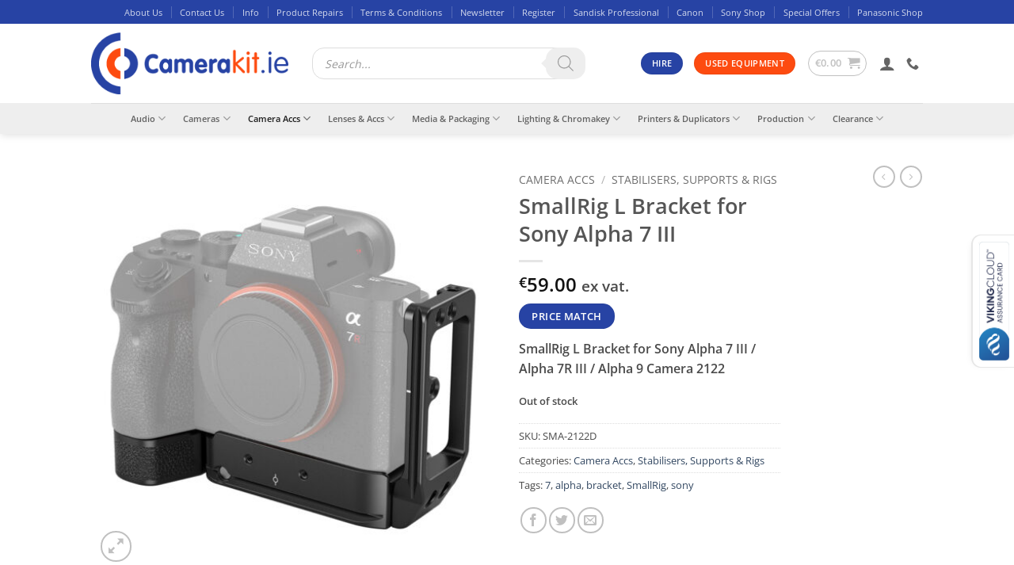

--- FILE ---
content_type: text/html; charset=UTF-8
request_url: https://camerakit.ie/product/smallrig-l-bracket-for-sony-alpha-7-iii/
body_size: 38380
content:
<!DOCTYPE html>
<html lang="en-US" class="loading-site no-js bg-fill">
<head>
	<meta charset="UTF-8" />
	<link rel="profile" href="http://gmpg.org/xfn/11" />
	<link rel="pingback" href="https://camerakit.ie/xmlrpc.php" />

	<link rel="dns-prefetch" href="//cdn.hu-manity.co" />
		<!-- Cookie Compliance -->
		<script type="text/javascript">var huOptions = {"appID":"camerakitie-07f7889","currentLanguage":"en","blocking":false,"globalCookie":false,"isAdmin":false,"privacyConsent":true,"forms":[]};</script>
		<script type="text/javascript" src="https://cdn.hu-manity.co/hu-banner.min.js"></script><script>(function(html){html.className = html.className.replace(/\bno-js\b/,'js')})(document.documentElement);</script>
<title>SmallRig L Bracket for Sony Alpha 7 III &#8211; Camerakit.ie</title>
<meta name='robots' content='max-image-preview:large' />
<meta name="viewport" content="width=device-width, initial-scale=1" /><script>window._wca = window._wca || [];</script>
<link rel='dns-prefetch' href='//stats.wp.com' />
<link rel='prefetch' href='https://camerakit.ie/wp-content/themes/flatsome/assets/js/flatsome.js?ver=e2eddd6c228105dac048' />
<link rel='prefetch' href='https://camerakit.ie/wp-content/themes/flatsome/assets/js/chunk.slider.js?ver=3.20.4' />
<link rel='prefetch' href='https://camerakit.ie/wp-content/themes/flatsome/assets/js/chunk.popups.js?ver=3.20.4' />
<link rel='prefetch' href='https://camerakit.ie/wp-content/themes/flatsome/assets/js/chunk.tooltips.js?ver=3.20.4' />
<link rel='prefetch' href='https://camerakit.ie/wp-content/themes/flatsome/assets/js/woocommerce.js?ver=1c9be63d628ff7c3ff4c' />
<link rel="alternate" type="application/rss+xml" title="Camerakit.ie &raquo; Feed" href="https://camerakit.ie/feed/" />
<link rel="alternate" type="application/rss+xml" title="Camerakit.ie &raquo; Comments Feed" href="https://camerakit.ie/comments/feed/" />
<link rel="alternate" title="oEmbed (JSON)" type="application/json+oembed" href="https://camerakit.ie/wp-json/oembed/1.0/embed?url=https%3A%2F%2Fcamerakit.ie%2Fproduct%2Fsmallrig-l-bracket-for-sony-alpha-7-iii%2F" />
<link rel="alternate" title="oEmbed (XML)" type="text/xml+oembed" href="https://camerakit.ie/wp-json/oembed/1.0/embed?url=https%3A%2F%2Fcamerakit.ie%2Fproduct%2Fsmallrig-l-bracket-for-sony-alpha-7-iii%2F&#038;format=xml" />
		<style>
			.lazyload,
			.lazyloading {
				max-width: 100%;
			}
		</style>
				<!-- This site uses the Google Analytics by ExactMetrics plugin v8.11.1 - Using Analytics tracking - https://www.exactmetrics.com/ -->
							<script src="//www.googletagmanager.com/gtag/js?id=G-J6XEE96V0R"  data-cfasync="false" data-wpfc-render="false" type="text/javascript" async></script>
			<script data-cfasync="false" data-wpfc-render="false" type="text/javascript">
				var em_version = '8.11.1';
				var em_track_user = true;
				var em_no_track_reason = '';
								var ExactMetricsDefaultLocations = {"page_location":"https:\/\/camerakit.ie\/product\/smallrig-l-bracket-for-sony-alpha-7-iii\/"};
								if ( typeof ExactMetricsPrivacyGuardFilter === 'function' ) {
					var ExactMetricsLocations = (typeof ExactMetricsExcludeQuery === 'object') ? ExactMetricsPrivacyGuardFilter( ExactMetricsExcludeQuery ) : ExactMetricsPrivacyGuardFilter( ExactMetricsDefaultLocations );
				} else {
					var ExactMetricsLocations = (typeof ExactMetricsExcludeQuery === 'object') ? ExactMetricsExcludeQuery : ExactMetricsDefaultLocations;
				}

								var disableStrs = [
										'ga-disable-G-J6XEE96V0R',
									];

				/* Function to detect opted out users */
				function __gtagTrackerIsOptedOut() {
					for (var index = 0; index < disableStrs.length; index++) {
						if (document.cookie.indexOf(disableStrs[index] + '=true') > -1) {
							return true;
						}
					}

					return false;
				}

				/* Disable tracking if the opt-out cookie exists. */
				if (__gtagTrackerIsOptedOut()) {
					for (var index = 0; index < disableStrs.length; index++) {
						window[disableStrs[index]] = true;
					}
				}

				/* Opt-out function */
				function __gtagTrackerOptout() {
					for (var index = 0; index < disableStrs.length; index++) {
						document.cookie = disableStrs[index] + '=true; expires=Thu, 31 Dec 2099 23:59:59 UTC; path=/';
						window[disableStrs[index]] = true;
					}
				}

				if ('undefined' === typeof gaOptout) {
					function gaOptout() {
						__gtagTrackerOptout();
					}
				}
								window.dataLayer = window.dataLayer || [];

				window.ExactMetricsDualTracker = {
					helpers: {},
					trackers: {},
				};
				if (em_track_user) {
					function __gtagDataLayer() {
						dataLayer.push(arguments);
					}

					function __gtagTracker(type, name, parameters) {
						if (!parameters) {
							parameters = {};
						}

						if (parameters.send_to) {
							__gtagDataLayer.apply(null, arguments);
							return;
						}

						if (type === 'event') {
														parameters.send_to = exactmetrics_frontend.v4_id;
							var hookName = name;
							if (typeof parameters['event_category'] !== 'undefined') {
								hookName = parameters['event_category'] + ':' + name;
							}

							if (typeof ExactMetricsDualTracker.trackers[hookName] !== 'undefined') {
								ExactMetricsDualTracker.trackers[hookName](parameters);
							} else {
								__gtagDataLayer('event', name, parameters);
							}
							
						} else {
							__gtagDataLayer.apply(null, arguments);
						}
					}

					__gtagTracker('js', new Date());
					__gtagTracker('set', {
						'developer_id.dNDMyYj': true,
											});
					if ( ExactMetricsLocations.page_location ) {
						__gtagTracker('set', ExactMetricsLocations);
					}
										__gtagTracker('config', 'G-J6XEE96V0R', {"forceSSL":"true"} );
										window.gtag = __gtagTracker;										(function () {
						/* https://developers.google.com/analytics/devguides/collection/analyticsjs/ */
						/* ga and __gaTracker compatibility shim. */
						var noopfn = function () {
							return null;
						};
						var newtracker = function () {
							return new Tracker();
						};
						var Tracker = function () {
							return null;
						};
						var p = Tracker.prototype;
						p.get = noopfn;
						p.set = noopfn;
						p.send = function () {
							var args = Array.prototype.slice.call(arguments);
							args.unshift('send');
							__gaTracker.apply(null, args);
						};
						var __gaTracker = function () {
							var len = arguments.length;
							if (len === 0) {
								return;
							}
							var f = arguments[len - 1];
							if (typeof f !== 'object' || f === null || typeof f.hitCallback !== 'function') {
								if ('send' === arguments[0]) {
									var hitConverted, hitObject = false, action;
									if ('event' === arguments[1]) {
										if ('undefined' !== typeof arguments[3]) {
											hitObject = {
												'eventAction': arguments[3],
												'eventCategory': arguments[2],
												'eventLabel': arguments[4],
												'value': arguments[5] ? arguments[5] : 1,
											}
										}
									}
									if ('pageview' === arguments[1]) {
										if ('undefined' !== typeof arguments[2]) {
											hitObject = {
												'eventAction': 'page_view',
												'page_path': arguments[2],
											}
										}
									}
									if (typeof arguments[2] === 'object') {
										hitObject = arguments[2];
									}
									if (typeof arguments[5] === 'object') {
										Object.assign(hitObject, arguments[5]);
									}
									if ('undefined' !== typeof arguments[1].hitType) {
										hitObject = arguments[1];
										if ('pageview' === hitObject.hitType) {
											hitObject.eventAction = 'page_view';
										}
									}
									if (hitObject) {
										action = 'timing' === arguments[1].hitType ? 'timing_complete' : hitObject.eventAction;
										hitConverted = mapArgs(hitObject);
										__gtagTracker('event', action, hitConverted);
									}
								}
								return;
							}

							function mapArgs(args) {
								var arg, hit = {};
								var gaMap = {
									'eventCategory': 'event_category',
									'eventAction': 'event_action',
									'eventLabel': 'event_label',
									'eventValue': 'event_value',
									'nonInteraction': 'non_interaction',
									'timingCategory': 'event_category',
									'timingVar': 'name',
									'timingValue': 'value',
									'timingLabel': 'event_label',
									'page': 'page_path',
									'location': 'page_location',
									'title': 'page_title',
									'referrer' : 'page_referrer',
								};
								for (arg in args) {
																		if (!(!args.hasOwnProperty(arg) || !gaMap.hasOwnProperty(arg))) {
										hit[gaMap[arg]] = args[arg];
									} else {
										hit[arg] = args[arg];
									}
								}
								return hit;
							}

							try {
								f.hitCallback();
							} catch (ex) {
							}
						};
						__gaTracker.create = newtracker;
						__gaTracker.getByName = newtracker;
						__gaTracker.getAll = function () {
							return [];
						};
						__gaTracker.remove = noopfn;
						__gaTracker.loaded = true;
						window['__gaTracker'] = __gaTracker;
					})();
									} else {
										console.log("");
					(function () {
						function __gtagTracker() {
							return null;
						}

						window['__gtagTracker'] = __gtagTracker;
						window['gtag'] = __gtagTracker;
					})();
									}
			</script>
							<!-- / Google Analytics by ExactMetrics -->
		<style id='wp-img-auto-sizes-contain-inline-css' type='text/css'>
img:is([sizes=auto i],[sizes^="auto," i]){contain-intrinsic-size:3000px 1500px}
/*# sourceURL=wp-img-auto-sizes-contain-inline-css */
</style>
<link rel='stylesheet' id='wc-realex-redirect-checkout-block-css' href='https://camerakit.ie/wp-content/plugins/woocommerce-gateway-realex-redirect/assets/css/blocks/wc-realex-redirect-checkout-block.css' type='text/css' media='all' />
<link rel='stylesheet' id='cf7ic_style-css' href='https://camerakit.ie/wp-content/plugins/contact-form-7-image-captcha/css/cf7ic-style.css' type='text/css' media='all' />
<style id='wp-emoji-styles-inline-css' type='text/css'>

	img.wp-smiley, img.emoji {
		display: inline !important;
		border: none !important;
		box-shadow: none !important;
		height: 1em !important;
		width: 1em !important;
		margin: 0 0.07em !important;
		vertical-align: -0.1em !important;
		background: none !important;
		padding: 0 !important;
	}
/*# sourceURL=wp-emoji-styles-inline-css */
</style>
<style id='wp-block-library-inline-css' type='text/css'>
:root{--wp-block-synced-color:#7a00df;--wp-block-synced-color--rgb:122,0,223;--wp-bound-block-color:var(--wp-block-synced-color);--wp-editor-canvas-background:#ddd;--wp-admin-theme-color:#007cba;--wp-admin-theme-color--rgb:0,124,186;--wp-admin-theme-color-darker-10:#006ba1;--wp-admin-theme-color-darker-10--rgb:0,107,160.5;--wp-admin-theme-color-darker-20:#005a87;--wp-admin-theme-color-darker-20--rgb:0,90,135;--wp-admin-border-width-focus:2px}@media (min-resolution:192dpi){:root{--wp-admin-border-width-focus:1.5px}}.wp-element-button{cursor:pointer}:root .has-very-light-gray-background-color{background-color:#eee}:root .has-very-dark-gray-background-color{background-color:#313131}:root .has-very-light-gray-color{color:#eee}:root .has-very-dark-gray-color{color:#313131}:root .has-vivid-green-cyan-to-vivid-cyan-blue-gradient-background{background:linear-gradient(135deg,#00d084,#0693e3)}:root .has-purple-crush-gradient-background{background:linear-gradient(135deg,#34e2e4,#4721fb 50%,#ab1dfe)}:root .has-hazy-dawn-gradient-background{background:linear-gradient(135deg,#faaca8,#dad0ec)}:root .has-subdued-olive-gradient-background{background:linear-gradient(135deg,#fafae1,#67a671)}:root .has-atomic-cream-gradient-background{background:linear-gradient(135deg,#fdd79a,#004a59)}:root .has-nightshade-gradient-background{background:linear-gradient(135deg,#330968,#31cdcf)}:root .has-midnight-gradient-background{background:linear-gradient(135deg,#020381,#2874fc)}:root{--wp--preset--font-size--normal:16px;--wp--preset--font-size--huge:42px}.has-regular-font-size{font-size:1em}.has-larger-font-size{font-size:2.625em}.has-normal-font-size{font-size:var(--wp--preset--font-size--normal)}.has-huge-font-size{font-size:var(--wp--preset--font-size--huge)}.has-text-align-center{text-align:center}.has-text-align-left{text-align:left}.has-text-align-right{text-align:right}.has-fit-text{white-space:nowrap!important}#end-resizable-editor-section{display:none}.aligncenter{clear:both}.items-justified-left{justify-content:flex-start}.items-justified-center{justify-content:center}.items-justified-right{justify-content:flex-end}.items-justified-space-between{justify-content:space-between}.screen-reader-text{border:0;clip-path:inset(50%);height:1px;margin:-1px;overflow:hidden;padding:0;position:absolute;width:1px;word-wrap:normal!important}.screen-reader-text:focus{background-color:#ddd;clip-path:none;color:#444;display:block;font-size:1em;height:auto;left:5px;line-height:normal;padding:15px 23px 14px;text-decoration:none;top:5px;width:auto;z-index:100000}html :where(.has-border-color){border-style:solid}html :where([style*=border-top-color]){border-top-style:solid}html :where([style*=border-right-color]){border-right-style:solid}html :where([style*=border-bottom-color]){border-bottom-style:solid}html :where([style*=border-left-color]){border-left-style:solid}html :where([style*=border-width]){border-style:solid}html :where([style*=border-top-width]){border-top-style:solid}html :where([style*=border-right-width]){border-right-style:solid}html :where([style*=border-bottom-width]){border-bottom-style:solid}html :where([style*=border-left-width]){border-left-style:solid}html :where(img[class*=wp-image-]){height:auto;max-width:100%}:where(figure){margin:0 0 1em}html :where(.is-position-sticky){--wp-admin--admin-bar--position-offset:var(--wp-admin--admin-bar--height,0px)}@media screen and (max-width:600px){html :where(.is-position-sticky){--wp-admin--admin-bar--position-offset:0px}}

/*# sourceURL=wp-block-library-inline-css */
</style><link rel='stylesheet' id='wc-blocks-style-css' href='https://camerakit.ie/wp-content/plugins/woocommerce/assets/client/blocks/wc-blocks.css' type='text/css' media='all' />
<style id='global-styles-inline-css' type='text/css'>
:root{--wp--preset--aspect-ratio--square: 1;--wp--preset--aspect-ratio--4-3: 4/3;--wp--preset--aspect-ratio--3-4: 3/4;--wp--preset--aspect-ratio--3-2: 3/2;--wp--preset--aspect-ratio--2-3: 2/3;--wp--preset--aspect-ratio--16-9: 16/9;--wp--preset--aspect-ratio--9-16: 9/16;--wp--preset--color--black: #000000;--wp--preset--color--cyan-bluish-gray: #abb8c3;--wp--preset--color--white: #ffffff;--wp--preset--color--pale-pink: #f78da7;--wp--preset--color--vivid-red: #cf2e2e;--wp--preset--color--luminous-vivid-orange: #ff6900;--wp--preset--color--luminous-vivid-amber: #fcb900;--wp--preset--color--light-green-cyan: #7bdcb5;--wp--preset--color--vivid-green-cyan: #00d084;--wp--preset--color--pale-cyan-blue: #8ed1fc;--wp--preset--color--vivid-cyan-blue: #0693e3;--wp--preset--color--vivid-purple: #9b51e0;--wp--preset--color--primary: #2743a4;--wp--preset--color--secondary: #fd4b10;--wp--preset--color--success: #25fd12;--wp--preset--color--alert: #b20000;--wp--preset--gradient--vivid-cyan-blue-to-vivid-purple: linear-gradient(135deg,rgb(6,147,227) 0%,rgb(155,81,224) 100%);--wp--preset--gradient--light-green-cyan-to-vivid-green-cyan: linear-gradient(135deg,rgb(122,220,180) 0%,rgb(0,208,130) 100%);--wp--preset--gradient--luminous-vivid-amber-to-luminous-vivid-orange: linear-gradient(135deg,rgb(252,185,0) 0%,rgb(255,105,0) 100%);--wp--preset--gradient--luminous-vivid-orange-to-vivid-red: linear-gradient(135deg,rgb(255,105,0) 0%,rgb(207,46,46) 100%);--wp--preset--gradient--very-light-gray-to-cyan-bluish-gray: linear-gradient(135deg,rgb(238,238,238) 0%,rgb(169,184,195) 100%);--wp--preset--gradient--cool-to-warm-spectrum: linear-gradient(135deg,rgb(74,234,220) 0%,rgb(151,120,209) 20%,rgb(207,42,186) 40%,rgb(238,44,130) 60%,rgb(251,105,98) 80%,rgb(254,248,76) 100%);--wp--preset--gradient--blush-light-purple: linear-gradient(135deg,rgb(255,206,236) 0%,rgb(152,150,240) 100%);--wp--preset--gradient--blush-bordeaux: linear-gradient(135deg,rgb(254,205,165) 0%,rgb(254,45,45) 50%,rgb(107,0,62) 100%);--wp--preset--gradient--luminous-dusk: linear-gradient(135deg,rgb(255,203,112) 0%,rgb(199,81,192) 50%,rgb(65,88,208) 100%);--wp--preset--gradient--pale-ocean: linear-gradient(135deg,rgb(255,245,203) 0%,rgb(182,227,212) 50%,rgb(51,167,181) 100%);--wp--preset--gradient--electric-grass: linear-gradient(135deg,rgb(202,248,128) 0%,rgb(113,206,126) 100%);--wp--preset--gradient--midnight: linear-gradient(135deg,rgb(2,3,129) 0%,rgb(40,116,252) 100%);--wp--preset--font-size--small: 13px;--wp--preset--font-size--medium: 20px;--wp--preset--font-size--large: 36px;--wp--preset--font-size--x-large: 42px;--wp--preset--spacing--20: 0.44rem;--wp--preset--spacing--30: 0.67rem;--wp--preset--spacing--40: 1rem;--wp--preset--spacing--50: 1.5rem;--wp--preset--spacing--60: 2.25rem;--wp--preset--spacing--70: 3.38rem;--wp--preset--spacing--80: 5.06rem;--wp--preset--shadow--natural: 6px 6px 9px rgba(0, 0, 0, 0.2);--wp--preset--shadow--deep: 12px 12px 50px rgba(0, 0, 0, 0.4);--wp--preset--shadow--sharp: 6px 6px 0px rgba(0, 0, 0, 0.2);--wp--preset--shadow--outlined: 6px 6px 0px -3px rgb(255, 255, 255), 6px 6px rgb(0, 0, 0);--wp--preset--shadow--crisp: 6px 6px 0px rgb(0, 0, 0);}:where(body) { margin: 0; }.wp-site-blocks > .alignleft { float: left; margin-right: 2em; }.wp-site-blocks > .alignright { float: right; margin-left: 2em; }.wp-site-blocks > .aligncenter { justify-content: center; margin-left: auto; margin-right: auto; }:where(.is-layout-flex){gap: 0.5em;}:where(.is-layout-grid){gap: 0.5em;}.is-layout-flow > .alignleft{float: left;margin-inline-start: 0;margin-inline-end: 2em;}.is-layout-flow > .alignright{float: right;margin-inline-start: 2em;margin-inline-end: 0;}.is-layout-flow > .aligncenter{margin-left: auto !important;margin-right: auto !important;}.is-layout-constrained > .alignleft{float: left;margin-inline-start: 0;margin-inline-end: 2em;}.is-layout-constrained > .alignright{float: right;margin-inline-start: 2em;margin-inline-end: 0;}.is-layout-constrained > .aligncenter{margin-left: auto !important;margin-right: auto !important;}.is-layout-constrained > :where(:not(.alignleft):not(.alignright):not(.alignfull)){margin-left: auto !important;margin-right: auto !important;}body .is-layout-flex{display: flex;}.is-layout-flex{flex-wrap: wrap;align-items: center;}.is-layout-flex > :is(*, div){margin: 0;}body .is-layout-grid{display: grid;}.is-layout-grid > :is(*, div){margin: 0;}body{padding-top: 0px;padding-right: 0px;padding-bottom: 0px;padding-left: 0px;}a:where(:not(.wp-element-button)){text-decoration: none;}:root :where(.wp-element-button, .wp-block-button__link){background-color: #32373c;border-width: 0;color: #fff;font-family: inherit;font-size: inherit;font-style: inherit;font-weight: inherit;letter-spacing: inherit;line-height: inherit;padding-top: calc(0.667em + 2px);padding-right: calc(1.333em + 2px);padding-bottom: calc(0.667em + 2px);padding-left: calc(1.333em + 2px);text-decoration: none;text-transform: inherit;}.has-black-color{color: var(--wp--preset--color--black) !important;}.has-cyan-bluish-gray-color{color: var(--wp--preset--color--cyan-bluish-gray) !important;}.has-white-color{color: var(--wp--preset--color--white) !important;}.has-pale-pink-color{color: var(--wp--preset--color--pale-pink) !important;}.has-vivid-red-color{color: var(--wp--preset--color--vivid-red) !important;}.has-luminous-vivid-orange-color{color: var(--wp--preset--color--luminous-vivid-orange) !important;}.has-luminous-vivid-amber-color{color: var(--wp--preset--color--luminous-vivid-amber) !important;}.has-light-green-cyan-color{color: var(--wp--preset--color--light-green-cyan) !important;}.has-vivid-green-cyan-color{color: var(--wp--preset--color--vivid-green-cyan) !important;}.has-pale-cyan-blue-color{color: var(--wp--preset--color--pale-cyan-blue) !important;}.has-vivid-cyan-blue-color{color: var(--wp--preset--color--vivid-cyan-blue) !important;}.has-vivid-purple-color{color: var(--wp--preset--color--vivid-purple) !important;}.has-primary-color{color: var(--wp--preset--color--primary) !important;}.has-secondary-color{color: var(--wp--preset--color--secondary) !important;}.has-success-color{color: var(--wp--preset--color--success) !important;}.has-alert-color{color: var(--wp--preset--color--alert) !important;}.has-black-background-color{background-color: var(--wp--preset--color--black) !important;}.has-cyan-bluish-gray-background-color{background-color: var(--wp--preset--color--cyan-bluish-gray) !important;}.has-white-background-color{background-color: var(--wp--preset--color--white) !important;}.has-pale-pink-background-color{background-color: var(--wp--preset--color--pale-pink) !important;}.has-vivid-red-background-color{background-color: var(--wp--preset--color--vivid-red) !important;}.has-luminous-vivid-orange-background-color{background-color: var(--wp--preset--color--luminous-vivid-orange) !important;}.has-luminous-vivid-amber-background-color{background-color: var(--wp--preset--color--luminous-vivid-amber) !important;}.has-light-green-cyan-background-color{background-color: var(--wp--preset--color--light-green-cyan) !important;}.has-vivid-green-cyan-background-color{background-color: var(--wp--preset--color--vivid-green-cyan) !important;}.has-pale-cyan-blue-background-color{background-color: var(--wp--preset--color--pale-cyan-blue) !important;}.has-vivid-cyan-blue-background-color{background-color: var(--wp--preset--color--vivid-cyan-blue) !important;}.has-vivid-purple-background-color{background-color: var(--wp--preset--color--vivid-purple) !important;}.has-primary-background-color{background-color: var(--wp--preset--color--primary) !important;}.has-secondary-background-color{background-color: var(--wp--preset--color--secondary) !important;}.has-success-background-color{background-color: var(--wp--preset--color--success) !important;}.has-alert-background-color{background-color: var(--wp--preset--color--alert) !important;}.has-black-border-color{border-color: var(--wp--preset--color--black) !important;}.has-cyan-bluish-gray-border-color{border-color: var(--wp--preset--color--cyan-bluish-gray) !important;}.has-white-border-color{border-color: var(--wp--preset--color--white) !important;}.has-pale-pink-border-color{border-color: var(--wp--preset--color--pale-pink) !important;}.has-vivid-red-border-color{border-color: var(--wp--preset--color--vivid-red) !important;}.has-luminous-vivid-orange-border-color{border-color: var(--wp--preset--color--luminous-vivid-orange) !important;}.has-luminous-vivid-amber-border-color{border-color: var(--wp--preset--color--luminous-vivid-amber) !important;}.has-light-green-cyan-border-color{border-color: var(--wp--preset--color--light-green-cyan) !important;}.has-vivid-green-cyan-border-color{border-color: var(--wp--preset--color--vivid-green-cyan) !important;}.has-pale-cyan-blue-border-color{border-color: var(--wp--preset--color--pale-cyan-blue) !important;}.has-vivid-cyan-blue-border-color{border-color: var(--wp--preset--color--vivid-cyan-blue) !important;}.has-vivid-purple-border-color{border-color: var(--wp--preset--color--vivid-purple) !important;}.has-primary-border-color{border-color: var(--wp--preset--color--primary) !important;}.has-secondary-border-color{border-color: var(--wp--preset--color--secondary) !important;}.has-success-border-color{border-color: var(--wp--preset--color--success) !important;}.has-alert-border-color{border-color: var(--wp--preset--color--alert) !important;}.has-vivid-cyan-blue-to-vivid-purple-gradient-background{background: var(--wp--preset--gradient--vivid-cyan-blue-to-vivid-purple) !important;}.has-light-green-cyan-to-vivid-green-cyan-gradient-background{background: var(--wp--preset--gradient--light-green-cyan-to-vivid-green-cyan) !important;}.has-luminous-vivid-amber-to-luminous-vivid-orange-gradient-background{background: var(--wp--preset--gradient--luminous-vivid-amber-to-luminous-vivid-orange) !important;}.has-luminous-vivid-orange-to-vivid-red-gradient-background{background: var(--wp--preset--gradient--luminous-vivid-orange-to-vivid-red) !important;}.has-very-light-gray-to-cyan-bluish-gray-gradient-background{background: var(--wp--preset--gradient--very-light-gray-to-cyan-bluish-gray) !important;}.has-cool-to-warm-spectrum-gradient-background{background: var(--wp--preset--gradient--cool-to-warm-spectrum) !important;}.has-blush-light-purple-gradient-background{background: var(--wp--preset--gradient--blush-light-purple) !important;}.has-blush-bordeaux-gradient-background{background: var(--wp--preset--gradient--blush-bordeaux) !important;}.has-luminous-dusk-gradient-background{background: var(--wp--preset--gradient--luminous-dusk) !important;}.has-pale-ocean-gradient-background{background: var(--wp--preset--gradient--pale-ocean) !important;}.has-electric-grass-gradient-background{background: var(--wp--preset--gradient--electric-grass) !important;}.has-midnight-gradient-background{background: var(--wp--preset--gradient--midnight) !important;}.has-small-font-size{font-size: var(--wp--preset--font-size--small) !important;}.has-medium-font-size{font-size: var(--wp--preset--font-size--medium) !important;}.has-large-font-size{font-size: var(--wp--preset--font-size--large) !important;}.has-x-large-font-size{font-size: var(--wp--preset--font-size--x-large) !important;}
/*# sourceURL=global-styles-inline-css */
</style>

<link rel='stylesheet' id='wp-components-css' href='https://camerakit.ie/wp-includes/css/dist/components/style.min.css' type='text/css' media='all' />
<link rel='stylesheet' id='wp-preferences-css' href='https://camerakit.ie/wp-includes/css/dist/preferences/style.min.css' type='text/css' media='all' />
<link rel='stylesheet' id='wp-block-editor-css' href='https://camerakit.ie/wp-includes/css/dist/block-editor/style.min.css' type='text/css' media='all' />
<link rel='stylesheet' id='popup-maker-block-library-style-css' href='https://camerakit.ie/wp-content/plugins/popup-maker/dist/packages/block-library-style.css' type='text/css' media='all' />
<link rel='stylesheet' id='contact-form-7-css' href='https://camerakit.ie/wp-content/plugins/contact-form-7/includes/css/styles.css' type='text/css' media='all' />
<link rel='stylesheet' id='photoswipe-css' href='https://camerakit.ie/wp-content/plugins/woocommerce/assets/css/photoswipe/photoswipe.min.css' type='text/css' media='all' />
<link rel='stylesheet' id='photoswipe-default-skin-css' href='https://camerakit.ie/wp-content/plugins/woocommerce/assets/css/photoswipe/default-skin/default-skin.min.css' type='text/css' media='all' />
<style id='woocommerce-inline-inline-css' type='text/css'>
.woocommerce form .form-row .required { visibility: visible; }
/*# sourceURL=woocommerce-inline-inline-css */
</style>
<link rel='stylesheet' id='dgwt-wcas-style-css' href='https://camerakit.ie/wp-content/plugins/ajax-search-for-woocommerce-premium/assets/css/style.min.css' type='text/css' media='all' />
<link rel='stylesheet' id='parent-style-css' href='https://camerakit.ie/wp-content/themes/flatsome/style.css' type='text/css' media='all' />
<link rel='stylesheet' id='flatsome-ninjaforms-css' href='https://camerakit.ie/wp-content/themes/flatsome/inc/integrations/ninjaforms/ninjaforms.css' type='text/css' media='all' />
<link rel='stylesheet' id='wc-realex-redirect-css' href='https://camerakit.ie/wp-content/plugins/woocommerce-gateway-realex-redirect/assets/css/frontend/wc-realex-redirect.min.css' type='text/css' media='all' />
<link rel='stylesheet' id='wpcd-style-css' href='https://camerakit.ie/wp-content/plugins/wp-coupons-and-deals/assets/css/dist/style.min.css' type='text/css' media='all' />
<style id='wpcd-style-inline-css' type='text/css'>
 .coupon-type { background-color: ; } .deal-type { background-color: ; } .wpcd-coupon { border-color: ; } 
/*# sourceURL=wpcd-style-inline-css */
</style>
<link rel='stylesheet' id='flatsome-main-css' href='https://camerakit.ie/wp-content/themes/flatsome/assets/css/flatsome.css' type='text/css' media='all' />
<style id='flatsome-main-inline-css' type='text/css'>
@font-face {
				font-family: "fl-icons";
				font-display: block;
				src: url(https://camerakit.ie/wp-content/themes/flatsome/assets/css/icons/fl-icons.eot?v=3.20.4);
				src:
					url(https://camerakit.ie/wp-content/themes/flatsome/assets/css/icons/fl-icons.eot#iefix?v=3.20.4) format("embedded-opentype"),
					url(https://camerakit.ie/wp-content/themes/flatsome/assets/css/icons/fl-icons.woff2?v=3.20.4) format("woff2"),
					url(https://camerakit.ie/wp-content/themes/flatsome/assets/css/icons/fl-icons.ttf?v=3.20.4) format("truetype"),
					url(https://camerakit.ie/wp-content/themes/flatsome/assets/css/icons/fl-icons.woff?v=3.20.4) format("woff"),
					url(https://camerakit.ie/wp-content/themes/flatsome/assets/css/icons/fl-icons.svg?v=3.20.4#fl-icons) format("svg");
			}
/*# sourceURL=flatsome-main-inline-css */
</style>
<link rel='stylesheet' id='flatsome-shop-css' href='https://camerakit.ie/wp-content/themes/flatsome/assets/css/flatsome-shop.css' type='text/css' media='all' />
<link rel='stylesheet' id='flatsome-style-css' href='https://camerakit.ie/wp-content/themes/flatsome-child/style.css' type='text/css' media='all' />
<script type="text/javascript">
            window._nslDOMReady = (function () {
                const executedCallbacks = new Set();
            
                return function (callback) {
                    /**
                    * Third parties might dispatch DOMContentLoaded events, so we need to ensure that we only run our callback once!
                    */
                    if (executedCallbacks.has(callback)) return;
            
                    const wrappedCallback = function () {
                        if (executedCallbacks.has(callback)) return;
                        executedCallbacks.add(callback);
                        callback();
                    };
            
                    if (document.readyState === "complete" || document.readyState === "interactive") {
                        wrappedCallback();
                    } else {
                        document.addEventListener("DOMContentLoaded", wrappedCallback);
                    }
                };
            })();
        </script><script type="text/javascript" src="https://camerakit.ie/wp-includes/js/jquery/jquery.min.js" id="jquery-core-js"></script>
<script type="text/javascript" src="https://camerakit.ie/wp-includes/js/jquery/jquery-migrate.min.js" id="jquery-migrate-js"></script>
<script type="text/javascript" src="https://camerakit.ie/wp-content/plugins/google-analytics-dashboard-for-wp/assets/js/frontend-gtag.min.js" id="exactmetrics-frontend-script-js" async="async" data-wp-strategy="async"></script>
<script data-cfasync="false" data-wpfc-render="false" type="text/javascript" id='exactmetrics-frontend-script-js-extra'>/* <![CDATA[ */
var exactmetrics_frontend = {"js_events_tracking":"true","download_extensions":"zip,mp3,mpeg,pdf,docx,pptx,xlsx,rar","inbound_paths":"[{\"path\":\"\\\/go\\\/\",\"label\":\"affiliate\"},{\"path\":\"\\\/recommend\\\/\",\"label\":\"affiliate\"}]","home_url":"https:\/\/camerakit.ie","hash_tracking":"false","v4_id":"G-J6XEE96V0R"};/* ]]> */
</script>
<script type="text/javascript" src="https://camerakit.ie/wp-content/plugins/woocommerce/assets/js/jquery-blockui/jquery.blockUI.min.js" id="wc-jquery-blockui-js" data-wp-strategy="defer"></script>
<script type="text/javascript" id="wc-add-to-cart-js-extra">
/* <![CDATA[ */
var wc_add_to_cart_params = {"ajax_url":"/wp-admin/admin-ajax.php","wc_ajax_url":"/?wc-ajax=%%endpoint%%","i18n_view_cart":"View cart","cart_url":"https://camerakit.ie/cart/","is_cart":"","cart_redirect_after_add":"no"};
//# sourceURL=wc-add-to-cart-js-extra
/* ]]> */
</script>
<script type="text/javascript" src="https://camerakit.ie/wp-content/plugins/woocommerce/assets/js/frontend/add-to-cart.min.js" id="wc-add-to-cart-js" defer="defer" data-wp-strategy="defer"></script>
<script type="text/javascript" src="https://camerakit.ie/wp-content/plugins/woocommerce/assets/js/photoswipe/photoswipe.min.js" id="wc-photoswipe-js" defer="defer" data-wp-strategy="defer"></script>
<script type="text/javascript" src="https://camerakit.ie/wp-content/plugins/woocommerce/assets/js/photoswipe/photoswipe-ui-default.min.js" id="wc-photoswipe-ui-default-js" defer="defer" data-wp-strategy="defer"></script>
<script type="text/javascript" id="wc-single-product-js-extra">
/* <![CDATA[ */
var wc_single_product_params = {"i18n_required_rating_text":"Please select a rating","i18n_rating_options":["1 of 5 stars","2 of 5 stars","3 of 5 stars","4 of 5 stars","5 of 5 stars"],"i18n_product_gallery_trigger_text":"View full-screen image gallery","review_rating_required":"yes","flexslider":{"rtl":false,"animation":"slide","smoothHeight":true,"directionNav":false,"controlNav":"thumbnails","slideshow":false,"animationSpeed":500,"animationLoop":false,"allowOneSlide":false},"zoom_enabled":"","zoom_options":[],"photoswipe_enabled":"1","photoswipe_options":{"shareEl":false,"closeOnScroll":false,"history":false,"hideAnimationDuration":0,"showAnimationDuration":0},"flexslider_enabled":""};
//# sourceURL=wc-single-product-js-extra
/* ]]> */
</script>
<script type="text/javascript" src="https://camerakit.ie/wp-content/plugins/woocommerce/assets/js/frontend/single-product.min.js" id="wc-single-product-js" defer="defer" data-wp-strategy="defer"></script>
<script type="text/javascript" src="https://camerakit.ie/wp-content/plugins/woocommerce/assets/js/js-cookie/js.cookie.min.js" id="wc-js-cookie-js" data-wp-strategy="defer"></script>
<script type="text/javascript" src="https://stats.wp.com/s-202604.js" id="woocommerce-analytics-js" defer="defer" data-wp-strategy="defer"></script>
<script type="text/javascript" id="wpcd-main-js-js-extra">
/* <![CDATA[ */
var wpcd_object = {"ajaxurl":"https://camerakit.ie/wp-admin/admin-ajax.php","security":"f75ebd5071"};
var wpcd_main_js = {"minutes":"minutes","seconds":"seconds","hours":"hours","day":"day","week":"week","expired_text":"This offer has expired!","word_count":"30","button_text":"Copy","after_copy":"Copied","vote_success":"You have voted successfully!","vote_fail":"Voting failed!","vote_already":"You have voted already!"};
//# sourceURL=wpcd-main-js-js-extra
/* ]]> */
</script>
<script type="text/javascript" src="https://camerakit.ie/wp-content/plugins/wp-coupons-and-deals/assets/js/main.js" id="wpcd-main-js-js"></script>
<link rel="https://api.w.org/" href="https://camerakit.ie/wp-json/" /><link rel="alternate" title="JSON" type="application/json" href="https://camerakit.ie/wp-json/wp/v2/product/47288" /><link rel="EditURI" type="application/rsd+xml" title="RSD" href="https://camerakit.ie/xmlrpc.php?rsd" />

<link rel="canonical" href="https://camerakit.ie/product/smallrig-l-bracket-for-sony-alpha-7-iii/" />
<link rel='shortlink' href='https://camerakit.ie/?p=47288' />
<style>div.woocommerce-variation-add-to-cart-disabled { display: none ! important; }</style>	<style>img#wpstats{display:none}</style>
				<script>
			document.documentElement.className = document.documentElement.className.replace('no-js', 'js');
		</script>
				<style>
			.no-js img.lazyload {
				display: none;
			}

			figure.wp-block-image img.lazyloading {
				min-width: 150px;
			}

			.lazyload,
			.lazyloading {
				--smush-placeholder-width: 100px;
				--smush-placeholder-aspect-ratio: 1/1;
				width: var(--smush-image-width, var(--smush-placeholder-width)) !important;
				aspect-ratio: var(--smush-image-aspect-ratio, var(--smush-placeholder-aspect-ratio)) !important;
			}

						.lazyload, .lazyloading {
				opacity: 0;
			}

			.lazyloaded {
				opacity: 1;
				transition: opacity 400ms;
				transition-delay: 0ms;
			}

					</style>
				<style>
			.dgwt-wcas-ico-magnifier,.dgwt-wcas-ico-magnifier-handler{max-width:20px}.dgwt-wcas-search-wrapp{max-width:600px}.dgwt-wcas-search-wrapp .dgwt-wcas-sf-wrapp .dgwt-wcas-search-submit::before{border-color:transparent #eee}.dgwt-wcas-search-wrapp .dgwt-wcas-sf-wrapp .dgwt-wcas-search-submit:hover::before,.dgwt-wcas-search-wrapp .dgwt-wcas-sf-wrapp .dgwt-wcas-search-submit:focus::before{border-right-color:#eee}.dgwt-wcas-search-wrapp .dgwt-wcas-sf-wrapp .dgwt-wcas-search-submit,.dgwt-wcas-om-bar .dgwt-wcas-om-return{background-color:#eee;color:#969696}.dgwt-wcas-search-wrapp .dgwt-wcas-ico-magnifier,.dgwt-wcas-search-wrapp .dgwt-wcas-sf-wrapp .dgwt-wcas-search-submit svg path,.dgwt-wcas-om-bar .dgwt-wcas-om-return svg path{fill:#969696}		</style>
			<style>
		.dgwt-wcas-flatsome-up {
			margin-top: -40vh;
		}

		#search-lightbox .dgwt-wcas-sf-wrapp input[type=search].dgwt-wcas-search-input {
			height: 60px;
			font-size: 20px;
		}

		#search-lightbox .dgwt-wcas-search-wrapp {
			-webkit-transition: all 100ms ease-in-out;
			-moz-transition: all 100ms ease-in-out;
			-ms-transition: all 100ms ease-in-out;
			-o-transition: all 100ms ease-in-out;
			transition: all 100ms ease-in-out;
		}

		#search-lightbox .dgwt-wcas-sf-wrapp .dgwt-wcas-search-submit:before {
			top: 21px;
		}

		.dgwt-wcas-overlay-mobile-on .mfp-wrap .mfp-content {
			width: 100vw;
		}

		.dgwt-wcas-overlay-mobile-on .mfp-wrap,
		.dgwt-wcas-overlay-mobile-on .mfp-close,
		.dgwt-wcas-overlay-mobile-on .nav-sidebar {
			display: none;
		}

		.dgwt-wcas-overlay-mobile-on .main-menu-overlay {
			display: none;
		}

		.dgwt-wcas-open .header-search-dropdown .nav-dropdown {
			opacity: 1;
			max-height: inherit;
			left: -15px !important;
		}

		.dgwt-wcas-open:not(.dgwt-wcas-theme-flatsome-dd-sc) .nav-right .header-search-dropdown .nav-dropdown {
			left: auto;
			/*right: -15px;*/
		}

		.dgwt-wcas-theme-flatsome .nav-dropdown .dgwt-wcas-search-wrapp {
			min-width: 450px;
		}

		.header-search-form {
			min-width: 250px;
		}
	</style>
			<noscript><style>.woocommerce-product-gallery{ opacity: 1 !important; }</style></noscript>
	<link rel="icon" href="https://camerakit.ie/wp-content/uploads/2017/04/cropped-favicon-1-114x114.png" sizes="32x32" />
<link rel="icon" href="https://camerakit.ie/wp-content/uploads/2017/04/cropped-favicon-1-247x247.png" sizes="192x192" />
<link rel="apple-touch-icon" href="https://camerakit.ie/wp-content/uploads/2017/04/cropped-favicon-1-247x247.png" />
<meta name="msapplication-TileImage" content="https://camerakit.ie/wp-content/uploads/2017/04/cropped-favicon-1-340x340.png" />
<style id="custom-css" type="text/css">:root {--primary-color: #2743a4;--fs-color-primary: #2743a4;--fs-color-secondary: #fd4b10;--fs-color-success: #25fd12;--fs-color-alert: #b20000;--fs-color-base: #4a4a4a;--fs-experimental-link-color: #334862;--fs-experimental-link-color-hover: #111;}.tooltipster-base {--tooltip-color: #fff;--tooltip-bg-color: #000;}.off-canvas-right .mfp-content, .off-canvas-left .mfp-content {--drawer-width: 300px;}.off-canvas .mfp-content.off-canvas-cart {--drawer-width: 360px;}html{background-color:rgba(255,255,255,0)!important;}.sticky-add-to-cart--active, #wrapper,#main,#main.dark{background-color: #ffffff}.header-main{height: 100px}#logo img{max-height: 100px}#logo{width:249px;}.header-bottom{min-height: 39px}.header-top{min-height: 30px}.transparent .header-main{height: 90px}.transparent #logo img{max-height: 90px}.has-transparent + .page-title:first-of-type,.has-transparent + #main > .page-title,.has-transparent + #main > div > .page-title,.has-transparent + #main .page-header-wrapper:first-of-type .page-title{padding-top: 170px;}.header.show-on-scroll,.stuck .header-main{height:100px!important}.stuck #logo img{max-height: 100px!important}.header-bg-color {background-color: #ffffff}.header-bottom {background-color: #eeeeee}.header-main .nav > li > a{line-height: 16px }.stuck .header-main .nav > li > a{line-height: 50px }.header-bottom-nav > li > a{line-height: 16px }@media (max-width: 549px) {.header-main{height: 70px}#logo img{max-height: 70px}}.nav-dropdown{border-radius:10px}.nav-dropdown{font-size:73%}.header-top{background-color:#2743A4!important;}body{font-family: "Open Sans", sans-serif;}body {font-weight: 400;font-style: normal;}.nav > li > a {font-family: "Open Sans", sans-serif;}.mobile-sidebar-levels-2 .nav > li > ul > li > a {font-family: "Open Sans", sans-serif;}.nav > li > a,.mobile-sidebar-levels-2 .nav > li > ul > li > a {font-weight: 600;font-style: normal;}h1,h2,h3,h4,h5,h6,.heading-font, .off-canvas-center .nav-sidebar.nav-vertical > li > a{font-family: "Open Sans", sans-serif;}h1,h2,h3,h4,h5,h6,.heading-font,.banner h1,.banner h2 {font-weight: 600;font-style: normal;}.nav > li > a, .links > li > a{text-transform: none;}.section-title span{text-transform: none;}.header:not(.transparent) .header-bottom-nav.nav > li > a:hover,.header:not(.transparent) .header-bottom-nav.nav > li.active > a,.header:not(.transparent) .header-bottom-nav.nav > li.current > a,.header:not(.transparent) .header-bottom-nav.nav > li > a.active,.header:not(.transparent) .header-bottom-nav.nav > li > a.current{color: #1C1C1C;}.header-bottom-nav.nav-line-bottom > li > a:before,.header-bottom-nav.nav-line-grow > li > a:before,.header-bottom-nav.nav-line > li > a:before,.header-bottom-nav.nav-box > li > a:hover,.header-bottom-nav.nav-box > li.active > a,.header-bottom-nav.nav-pills > li > a:hover,.header-bottom-nav.nav-pills > li.active > a{color:#FFF!important;background-color: #1C1C1C;}.badge-inner.new-bubble{background-color: #fd4b10}input[type='submit'], input[type="button"], button:not(.icon), .button:not(.icon){border-radius: 15px!important}@media screen and (min-width: 550px){.products .box-vertical .box-image{min-width: 247px!important;width: 247px!important;}}.footer-1{background-color: #fff}.footer-2{background-color: #282c35}.absolute-footer, html{background-color: #282c35}.nav-vertical-fly-out > li + li {border-top-width: 1px; border-top-style: solid;}/* Custom CSS */body.page-id-13589 #content {padding: 0 110px 0 110px;}body.page-id-8360 .page-wrapper {margin-top: -51px;}.kavatar {border-radius: 20px !important;}.dgwt-wcas-sf-wrapp {background: rgba(255, 255, 255,0.0);}.dgwt-wcas-sf-wrapp input[type="search"].dgwt-wcas-search-input {width: 95%;border-radius: 15px;-webkit-border-radius: 15px;}#top-link {background: #fd4b10;color: white;border: none;box-shadow: 1px 2px 3px 0px rgba(0,0,0,0.35);-webkit-box-shadow: 1px 2px 3px 0px rgba(0,0,0,0.35);}.stuck #logo {max-width: 63px;-webkit-transition: max-width 0.5s; /* Safari */transition: max-width 0.5s;}#logo {max-width: 249px;}ul.header-nav.header-nav-main.nav.nav-left {padding-right: 70px;}li.html.custom.html_nav_position_text_top {width: 100%;}.dgwt-wcas-suggestions-wrapp.dgwt-wcas-has-img {width:30%!important;}.banner {background-color: #ffffff;}select.orderby, select.select.wppp-select{height: 2em;margin: 5px 0;display: inline-block;border-radius: 5px;}select.select.wppp-select {width: 187px;}.col-inner .price-wrapper {float: right;}.title-wrapper {height: 5.2em;}.star-rating {float: right;font-size: 13px;margin: 0;}select.woocommerce-currency-switcher {border: none;color: #666666;}.header-wrapper {box-shadow: 1px 1px 10px rgba(0,0,0,0.15);}p.name.product-title {font-size: .87em;}:hover.name.product-title a{text-decoration: underline;}.name.product-title a{color: #05387a;}.product-info.summary .star-rating {float: none;font-size: inherit;}/* Custom CSS Tablet */@media (max-width: 849px){.title-wrapper {height: auto;}.col-inner .price-wrapper {float: left;}}/* Custom CSS Mobile */@media (max-width: 549px){.dgwt-wcas-search-wrapp {min-width: 210px;}.off-canvas .sidebar-menu {padding: 0;}.off-canvas:not(.off-canvas-center) li.html {height: 70px;}}.label-new.menu-item > a:after{content:"New";}.label-hot.menu-item > a:after{content:"Hot";}.label-sale.menu-item > a:after{content:"Sale";}.label-popular.menu-item > a:after{content:"Popular";}</style>		<style type="text/css" id="wp-custom-css">
			.page-wrapper {
	padding-top: 30px;
}
#billing_vat_field {
  display: none !important;
}
.woocommerce-widget-layered-nav-list__item a {
	font-size: .85em;
}

svg.dgwt-wcas-ico-loupe {
	fill: #969696;
}

/* Delete the following two if you want specs headers to be green and specs tables collumns to not be vertically aligned*/
td.label_fDXOr6EpR9 {
	width: 30%;
}
div.name_fDXOr6EpR9 {
	color: #2743a4 !important;
}
/* Makes slider bullets and arrows on the main page visible on all backgrounds*/
li.dot {
	mix-blend-mode: difference;
}
.flickity-prev-next-button {
	mix-blend-mode: difference;
}
.flickity-prev-next-button:hover {
	mix-blend-mode: normal;
}
/* The following sets the size of the RØDE badge in the footer on the main page*/
#badge {
	width:200px;
}
@media only screen and (max-width: 768px) {
	#badge {
		width:150px;	
	}
}
@media only screen and (max-width: 600px) {
	#badge {
		width:100px;	
	}
}
/*The following hides the "out of stock" label on products that are out of stock*/
div.out-of-stock-label {
	visibility: hidden;
}
		</style>
		<style id="kirki-inline-styles">/* cyrillic-ext */
@font-face {
  font-family: 'Open Sans';
  font-style: normal;
  font-weight: 400;
  font-stretch: 100%;
  font-display: swap;
  src: url(https://camerakit.ie/wp-content/fonts/open-sans/memvYaGs126MiZpBA-UvWbX2vVnXBbObj2OVTSKmu1aB.woff2) format('woff2');
  unicode-range: U+0460-052F, U+1C80-1C8A, U+20B4, U+2DE0-2DFF, U+A640-A69F, U+FE2E-FE2F;
}
/* cyrillic */
@font-face {
  font-family: 'Open Sans';
  font-style: normal;
  font-weight: 400;
  font-stretch: 100%;
  font-display: swap;
  src: url(https://camerakit.ie/wp-content/fonts/open-sans/memvYaGs126MiZpBA-UvWbX2vVnXBbObj2OVTSumu1aB.woff2) format('woff2');
  unicode-range: U+0301, U+0400-045F, U+0490-0491, U+04B0-04B1, U+2116;
}
/* greek-ext */
@font-face {
  font-family: 'Open Sans';
  font-style: normal;
  font-weight: 400;
  font-stretch: 100%;
  font-display: swap;
  src: url(https://camerakit.ie/wp-content/fonts/open-sans/memvYaGs126MiZpBA-UvWbX2vVnXBbObj2OVTSOmu1aB.woff2) format('woff2');
  unicode-range: U+1F00-1FFF;
}
/* greek */
@font-face {
  font-family: 'Open Sans';
  font-style: normal;
  font-weight: 400;
  font-stretch: 100%;
  font-display: swap;
  src: url(https://camerakit.ie/wp-content/fonts/open-sans/memvYaGs126MiZpBA-UvWbX2vVnXBbObj2OVTSymu1aB.woff2) format('woff2');
  unicode-range: U+0370-0377, U+037A-037F, U+0384-038A, U+038C, U+038E-03A1, U+03A3-03FF;
}
/* hebrew */
@font-face {
  font-family: 'Open Sans';
  font-style: normal;
  font-weight: 400;
  font-stretch: 100%;
  font-display: swap;
  src: url(https://camerakit.ie/wp-content/fonts/open-sans/memvYaGs126MiZpBA-UvWbX2vVnXBbObj2OVTS2mu1aB.woff2) format('woff2');
  unicode-range: U+0307-0308, U+0590-05FF, U+200C-2010, U+20AA, U+25CC, U+FB1D-FB4F;
}
/* math */
@font-face {
  font-family: 'Open Sans';
  font-style: normal;
  font-weight: 400;
  font-stretch: 100%;
  font-display: swap;
  src: url(https://camerakit.ie/wp-content/fonts/open-sans/memvYaGs126MiZpBA-UvWbX2vVnXBbObj2OVTVOmu1aB.woff2) format('woff2');
  unicode-range: U+0302-0303, U+0305, U+0307-0308, U+0310, U+0312, U+0315, U+031A, U+0326-0327, U+032C, U+032F-0330, U+0332-0333, U+0338, U+033A, U+0346, U+034D, U+0391-03A1, U+03A3-03A9, U+03B1-03C9, U+03D1, U+03D5-03D6, U+03F0-03F1, U+03F4-03F5, U+2016-2017, U+2034-2038, U+203C, U+2040, U+2043, U+2047, U+2050, U+2057, U+205F, U+2070-2071, U+2074-208E, U+2090-209C, U+20D0-20DC, U+20E1, U+20E5-20EF, U+2100-2112, U+2114-2115, U+2117-2121, U+2123-214F, U+2190, U+2192, U+2194-21AE, U+21B0-21E5, U+21F1-21F2, U+21F4-2211, U+2213-2214, U+2216-22FF, U+2308-230B, U+2310, U+2319, U+231C-2321, U+2336-237A, U+237C, U+2395, U+239B-23B7, U+23D0, U+23DC-23E1, U+2474-2475, U+25AF, U+25B3, U+25B7, U+25BD, U+25C1, U+25CA, U+25CC, U+25FB, U+266D-266F, U+27C0-27FF, U+2900-2AFF, U+2B0E-2B11, U+2B30-2B4C, U+2BFE, U+3030, U+FF5B, U+FF5D, U+1D400-1D7FF, U+1EE00-1EEFF;
}
/* symbols */
@font-face {
  font-family: 'Open Sans';
  font-style: normal;
  font-weight: 400;
  font-stretch: 100%;
  font-display: swap;
  src: url(https://camerakit.ie/wp-content/fonts/open-sans/memvYaGs126MiZpBA-UvWbX2vVnXBbObj2OVTUGmu1aB.woff2) format('woff2');
  unicode-range: U+0001-000C, U+000E-001F, U+007F-009F, U+20DD-20E0, U+20E2-20E4, U+2150-218F, U+2190, U+2192, U+2194-2199, U+21AF, U+21E6-21F0, U+21F3, U+2218-2219, U+2299, U+22C4-22C6, U+2300-243F, U+2440-244A, U+2460-24FF, U+25A0-27BF, U+2800-28FF, U+2921-2922, U+2981, U+29BF, U+29EB, U+2B00-2BFF, U+4DC0-4DFF, U+FFF9-FFFB, U+10140-1018E, U+10190-1019C, U+101A0, U+101D0-101FD, U+102E0-102FB, U+10E60-10E7E, U+1D2C0-1D2D3, U+1D2E0-1D37F, U+1F000-1F0FF, U+1F100-1F1AD, U+1F1E6-1F1FF, U+1F30D-1F30F, U+1F315, U+1F31C, U+1F31E, U+1F320-1F32C, U+1F336, U+1F378, U+1F37D, U+1F382, U+1F393-1F39F, U+1F3A7-1F3A8, U+1F3AC-1F3AF, U+1F3C2, U+1F3C4-1F3C6, U+1F3CA-1F3CE, U+1F3D4-1F3E0, U+1F3ED, U+1F3F1-1F3F3, U+1F3F5-1F3F7, U+1F408, U+1F415, U+1F41F, U+1F426, U+1F43F, U+1F441-1F442, U+1F444, U+1F446-1F449, U+1F44C-1F44E, U+1F453, U+1F46A, U+1F47D, U+1F4A3, U+1F4B0, U+1F4B3, U+1F4B9, U+1F4BB, U+1F4BF, U+1F4C8-1F4CB, U+1F4D6, U+1F4DA, U+1F4DF, U+1F4E3-1F4E6, U+1F4EA-1F4ED, U+1F4F7, U+1F4F9-1F4FB, U+1F4FD-1F4FE, U+1F503, U+1F507-1F50B, U+1F50D, U+1F512-1F513, U+1F53E-1F54A, U+1F54F-1F5FA, U+1F610, U+1F650-1F67F, U+1F687, U+1F68D, U+1F691, U+1F694, U+1F698, U+1F6AD, U+1F6B2, U+1F6B9-1F6BA, U+1F6BC, U+1F6C6-1F6CF, U+1F6D3-1F6D7, U+1F6E0-1F6EA, U+1F6F0-1F6F3, U+1F6F7-1F6FC, U+1F700-1F7FF, U+1F800-1F80B, U+1F810-1F847, U+1F850-1F859, U+1F860-1F887, U+1F890-1F8AD, U+1F8B0-1F8BB, U+1F8C0-1F8C1, U+1F900-1F90B, U+1F93B, U+1F946, U+1F984, U+1F996, U+1F9E9, U+1FA00-1FA6F, U+1FA70-1FA7C, U+1FA80-1FA89, U+1FA8F-1FAC6, U+1FACE-1FADC, U+1FADF-1FAE9, U+1FAF0-1FAF8, U+1FB00-1FBFF;
}
/* vietnamese */
@font-face {
  font-family: 'Open Sans';
  font-style: normal;
  font-weight: 400;
  font-stretch: 100%;
  font-display: swap;
  src: url(https://camerakit.ie/wp-content/fonts/open-sans/memvYaGs126MiZpBA-UvWbX2vVnXBbObj2OVTSCmu1aB.woff2) format('woff2');
  unicode-range: U+0102-0103, U+0110-0111, U+0128-0129, U+0168-0169, U+01A0-01A1, U+01AF-01B0, U+0300-0301, U+0303-0304, U+0308-0309, U+0323, U+0329, U+1EA0-1EF9, U+20AB;
}
/* latin-ext */
@font-face {
  font-family: 'Open Sans';
  font-style: normal;
  font-weight: 400;
  font-stretch: 100%;
  font-display: swap;
  src: url(https://camerakit.ie/wp-content/fonts/open-sans/memvYaGs126MiZpBA-UvWbX2vVnXBbObj2OVTSGmu1aB.woff2) format('woff2');
  unicode-range: U+0100-02BA, U+02BD-02C5, U+02C7-02CC, U+02CE-02D7, U+02DD-02FF, U+0304, U+0308, U+0329, U+1D00-1DBF, U+1E00-1E9F, U+1EF2-1EFF, U+2020, U+20A0-20AB, U+20AD-20C0, U+2113, U+2C60-2C7F, U+A720-A7FF;
}
/* latin */
@font-face {
  font-family: 'Open Sans';
  font-style: normal;
  font-weight: 400;
  font-stretch: 100%;
  font-display: swap;
  src: url(https://camerakit.ie/wp-content/fonts/open-sans/memvYaGs126MiZpBA-UvWbX2vVnXBbObj2OVTS-muw.woff2) format('woff2');
  unicode-range: U+0000-00FF, U+0131, U+0152-0153, U+02BB-02BC, U+02C6, U+02DA, U+02DC, U+0304, U+0308, U+0329, U+2000-206F, U+20AC, U+2122, U+2191, U+2193, U+2212, U+2215, U+FEFF, U+FFFD;
}
/* cyrillic-ext */
@font-face {
  font-family: 'Open Sans';
  font-style: normal;
  font-weight: 600;
  font-stretch: 100%;
  font-display: swap;
  src: url(https://camerakit.ie/wp-content/fonts/open-sans/memvYaGs126MiZpBA-UvWbX2vVnXBbObj2OVTSKmu1aB.woff2) format('woff2');
  unicode-range: U+0460-052F, U+1C80-1C8A, U+20B4, U+2DE0-2DFF, U+A640-A69F, U+FE2E-FE2F;
}
/* cyrillic */
@font-face {
  font-family: 'Open Sans';
  font-style: normal;
  font-weight: 600;
  font-stretch: 100%;
  font-display: swap;
  src: url(https://camerakit.ie/wp-content/fonts/open-sans/memvYaGs126MiZpBA-UvWbX2vVnXBbObj2OVTSumu1aB.woff2) format('woff2');
  unicode-range: U+0301, U+0400-045F, U+0490-0491, U+04B0-04B1, U+2116;
}
/* greek-ext */
@font-face {
  font-family: 'Open Sans';
  font-style: normal;
  font-weight: 600;
  font-stretch: 100%;
  font-display: swap;
  src: url(https://camerakit.ie/wp-content/fonts/open-sans/memvYaGs126MiZpBA-UvWbX2vVnXBbObj2OVTSOmu1aB.woff2) format('woff2');
  unicode-range: U+1F00-1FFF;
}
/* greek */
@font-face {
  font-family: 'Open Sans';
  font-style: normal;
  font-weight: 600;
  font-stretch: 100%;
  font-display: swap;
  src: url(https://camerakit.ie/wp-content/fonts/open-sans/memvYaGs126MiZpBA-UvWbX2vVnXBbObj2OVTSymu1aB.woff2) format('woff2');
  unicode-range: U+0370-0377, U+037A-037F, U+0384-038A, U+038C, U+038E-03A1, U+03A3-03FF;
}
/* hebrew */
@font-face {
  font-family: 'Open Sans';
  font-style: normal;
  font-weight: 600;
  font-stretch: 100%;
  font-display: swap;
  src: url(https://camerakit.ie/wp-content/fonts/open-sans/memvYaGs126MiZpBA-UvWbX2vVnXBbObj2OVTS2mu1aB.woff2) format('woff2');
  unicode-range: U+0307-0308, U+0590-05FF, U+200C-2010, U+20AA, U+25CC, U+FB1D-FB4F;
}
/* math */
@font-face {
  font-family: 'Open Sans';
  font-style: normal;
  font-weight: 600;
  font-stretch: 100%;
  font-display: swap;
  src: url(https://camerakit.ie/wp-content/fonts/open-sans/memvYaGs126MiZpBA-UvWbX2vVnXBbObj2OVTVOmu1aB.woff2) format('woff2');
  unicode-range: U+0302-0303, U+0305, U+0307-0308, U+0310, U+0312, U+0315, U+031A, U+0326-0327, U+032C, U+032F-0330, U+0332-0333, U+0338, U+033A, U+0346, U+034D, U+0391-03A1, U+03A3-03A9, U+03B1-03C9, U+03D1, U+03D5-03D6, U+03F0-03F1, U+03F4-03F5, U+2016-2017, U+2034-2038, U+203C, U+2040, U+2043, U+2047, U+2050, U+2057, U+205F, U+2070-2071, U+2074-208E, U+2090-209C, U+20D0-20DC, U+20E1, U+20E5-20EF, U+2100-2112, U+2114-2115, U+2117-2121, U+2123-214F, U+2190, U+2192, U+2194-21AE, U+21B0-21E5, U+21F1-21F2, U+21F4-2211, U+2213-2214, U+2216-22FF, U+2308-230B, U+2310, U+2319, U+231C-2321, U+2336-237A, U+237C, U+2395, U+239B-23B7, U+23D0, U+23DC-23E1, U+2474-2475, U+25AF, U+25B3, U+25B7, U+25BD, U+25C1, U+25CA, U+25CC, U+25FB, U+266D-266F, U+27C0-27FF, U+2900-2AFF, U+2B0E-2B11, U+2B30-2B4C, U+2BFE, U+3030, U+FF5B, U+FF5D, U+1D400-1D7FF, U+1EE00-1EEFF;
}
/* symbols */
@font-face {
  font-family: 'Open Sans';
  font-style: normal;
  font-weight: 600;
  font-stretch: 100%;
  font-display: swap;
  src: url(https://camerakit.ie/wp-content/fonts/open-sans/memvYaGs126MiZpBA-UvWbX2vVnXBbObj2OVTUGmu1aB.woff2) format('woff2');
  unicode-range: U+0001-000C, U+000E-001F, U+007F-009F, U+20DD-20E0, U+20E2-20E4, U+2150-218F, U+2190, U+2192, U+2194-2199, U+21AF, U+21E6-21F0, U+21F3, U+2218-2219, U+2299, U+22C4-22C6, U+2300-243F, U+2440-244A, U+2460-24FF, U+25A0-27BF, U+2800-28FF, U+2921-2922, U+2981, U+29BF, U+29EB, U+2B00-2BFF, U+4DC0-4DFF, U+FFF9-FFFB, U+10140-1018E, U+10190-1019C, U+101A0, U+101D0-101FD, U+102E0-102FB, U+10E60-10E7E, U+1D2C0-1D2D3, U+1D2E0-1D37F, U+1F000-1F0FF, U+1F100-1F1AD, U+1F1E6-1F1FF, U+1F30D-1F30F, U+1F315, U+1F31C, U+1F31E, U+1F320-1F32C, U+1F336, U+1F378, U+1F37D, U+1F382, U+1F393-1F39F, U+1F3A7-1F3A8, U+1F3AC-1F3AF, U+1F3C2, U+1F3C4-1F3C6, U+1F3CA-1F3CE, U+1F3D4-1F3E0, U+1F3ED, U+1F3F1-1F3F3, U+1F3F5-1F3F7, U+1F408, U+1F415, U+1F41F, U+1F426, U+1F43F, U+1F441-1F442, U+1F444, U+1F446-1F449, U+1F44C-1F44E, U+1F453, U+1F46A, U+1F47D, U+1F4A3, U+1F4B0, U+1F4B3, U+1F4B9, U+1F4BB, U+1F4BF, U+1F4C8-1F4CB, U+1F4D6, U+1F4DA, U+1F4DF, U+1F4E3-1F4E6, U+1F4EA-1F4ED, U+1F4F7, U+1F4F9-1F4FB, U+1F4FD-1F4FE, U+1F503, U+1F507-1F50B, U+1F50D, U+1F512-1F513, U+1F53E-1F54A, U+1F54F-1F5FA, U+1F610, U+1F650-1F67F, U+1F687, U+1F68D, U+1F691, U+1F694, U+1F698, U+1F6AD, U+1F6B2, U+1F6B9-1F6BA, U+1F6BC, U+1F6C6-1F6CF, U+1F6D3-1F6D7, U+1F6E0-1F6EA, U+1F6F0-1F6F3, U+1F6F7-1F6FC, U+1F700-1F7FF, U+1F800-1F80B, U+1F810-1F847, U+1F850-1F859, U+1F860-1F887, U+1F890-1F8AD, U+1F8B0-1F8BB, U+1F8C0-1F8C1, U+1F900-1F90B, U+1F93B, U+1F946, U+1F984, U+1F996, U+1F9E9, U+1FA00-1FA6F, U+1FA70-1FA7C, U+1FA80-1FA89, U+1FA8F-1FAC6, U+1FACE-1FADC, U+1FADF-1FAE9, U+1FAF0-1FAF8, U+1FB00-1FBFF;
}
/* vietnamese */
@font-face {
  font-family: 'Open Sans';
  font-style: normal;
  font-weight: 600;
  font-stretch: 100%;
  font-display: swap;
  src: url(https://camerakit.ie/wp-content/fonts/open-sans/memvYaGs126MiZpBA-UvWbX2vVnXBbObj2OVTSCmu1aB.woff2) format('woff2');
  unicode-range: U+0102-0103, U+0110-0111, U+0128-0129, U+0168-0169, U+01A0-01A1, U+01AF-01B0, U+0300-0301, U+0303-0304, U+0308-0309, U+0323, U+0329, U+1EA0-1EF9, U+20AB;
}
/* latin-ext */
@font-face {
  font-family: 'Open Sans';
  font-style: normal;
  font-weight: 600;
  font-stretch: 100%;
  font-display: swap;
  src: url(https://camerakit.ie/wp-content/fonts/open-sans/memvYaGs126MiZpBA-UvWbX2vVnXBbObj2OVTSGmu1aB.woff2) format('woff2');
  unicode-range: U+0100-02BA, U+02BD-02C5, U+02C7-02CC, U+02CE-02D7, U+02DD-02FF, U+0304, U+0308, U+0329, U+1D00-1DBF, U+1E00-1E9F, U+1EF2-1EFF, U+2020, U+20A0-20AB, U+20AD-20C0, U+2113, U+2C60-2C7F, U+A720-A7FF;
}
/* latin */
@font-face {
  font-family: 'Open Sans';
  font-style: normal;
  font-weight: 600;
  font-stretch: 100%;
  font-display: swap;
  src: url(https://camerakit.ie/wp-content/fonts/open-sans/memvYaGs126MiZpBA-UvWbX2vVnXBbObj2OVTS-muw.woff2) format('woff2');
  unicode-range: U+0000-00FF, U+0131, U+0152-0153, U+02BB-02BC, U+02C6, U+02DA, U+02DC, U+0304, U+0308, U+0329, U+2000-206F, U+20AC, U+2122, U+2191, U+2193, U+2212, U+2215, U+FEFF, U+FFFD;
}</style>			<style type="text/css" id="c4wp-v3-lp-form-css">
				.login #login, .login #lostpasswordform {
					min-width: 350px !important;
				}
				.wpforms-field-c4wp iframe {
					width: 100% !important;
				}
			</style>
			</head>

<body class="wp-singular product-template-default single single-product postid-47288 wp-theme-flatsome wp-child-theme-flatsome-child theme-flatsome cookies-not-set woocommerce woocommerce-page woocommerce-no-js dgwt-wcas-theme-flatsome full-width bg-fill box-shadow lightbox nav-dropdown-has-arrow nav-dropdown-has-shadow nav-dropdown-has-border">


<a class="skip-link screen-reader-text" href="#main">Skip to content</a>

<div id="wrapper">

	
	<header id="header" class="header has-sticky sticky-shrink">
		<div class="header-wrapper">
			<div id="top-bar" class="header-top hide-for-sticky nav-dark hide-for-medium">
    <div class="flex-row container">
      <div class="flex-col hide-for-medium flex-left">
          <ul class="nav nav-left medium-nav-center nav-small  nav-divided">
              <li class="html custom html_topbar_left"><!-- [woocs width='100px' txt_type='code'] --></li>          </ul>
      </div>

      <div class="flex-col hide-for-medium flex-center">
          <ul class="nav nav-center nav-small  nav-divided">
                        </ul>
      </div>

      <div class="flex-col hide-for-medium flex-right">
         <ul class="nav top-bar-nav nav-right nav-small  nav-divided">
              <li id="menu-item-31" class="menu-item menu-item-type-post_type menu-item-object-page menu-item-31 menu-item-design-default"><a href="https://camerakit.ie/about-us/" class="nav-top-link">About Us</a></li>
<li id="menu-item-433" class="menu-item menu-item-type-post_type menu-item-object-page menu-item-433 menu-item-design-default"><a href="https://camerakit.ie/contact-us/" class="nav-top-link">Contact Us</a></li>
<li id="menu-item-41" class="menu-item menu-item-type-post_type menu-item-object-page menu-item-41 menu-item-design-default"><a href="https://camerakit.ie/info/" class="nav-top-link">Info</a></li>
<li id="menu-item-18663" class="menu-item menu-item-type-post_type menu-item-object-page menu-item-18663 menu-item-design-default"><a href="https://camerakit.ie/product-repairs/" class="nav-top-link">Product Repairs</a></li>
<li id="menu-item-42" class="menu-item menu-item-type-post_type menu-item-object-page menu-item-privacy-policy menu-item-42 menu-item-design-default"><a rel="privacy-policy" href="https://camerakit.ie/terms-and-conditions/" class="nav-top-link">Terms &#038; Conditions</a></li>
<li id="menu-item-38880" class="menu-item menu-item-type-post_type menu-item-object-page menu-item-38880 menu-item-design-default"><a href="https://camerakit.ie/?page_id=38878" class="nav-top-link">Newsletter</a></li>
<li id="menu-item-47937" class="menu-item menu-item-type-post_type menu-item-object-page menu-item-47937 menu-item-design-default"><a href="https://camerakit.ie/register/" class="nav-top-link">Register</a></li>
<li id="menu-item-13592" class="menu-item menu-item-type-post_type menu-item-object-page menu-item-13592 menu-item-design-default"><a href="https://camerakit.ie/sandisk-professional/" class="nav-top-link">Sandisk Professional</a></li>
<li id="menu-item-17455" class="menu-item menu-item-type-post_type menu-item-object-page menu-item-17455 menu-item-design-default"><a href="https://camerakit.ie/canon/" class="nav-top-link">Canon</a></li>
<li id="menu-item-13593" class="menu-item menu-item-type-post_type menu-item-object-page menu-item-13593 menu-item-design-default"><a href="https://camerakit.ie/sony/" class="nav-top-link">Sony Shop</a></li>
<li id="menu-item-18948" class="menu-item menu-item-type-post_type menu-item-object-page menu-item-18948 menu-item-design-default"><a href="https://camerakit.ie/special-offers/" class="nav-top-link">Special Offers</a></li>
<li id="menu-item-33182" class="menu-item menu-item-type-post_type menu-item-object-page menu-item-33182 menu-item-design-default"><a href="https://camerakit.ie/panasonic-shop/" class="nav-top-link">Panasonic Shop</a></li>
          </ul>
      </div>

      
    </div>
</div>
<div id="masthead" class="header-main has-sticky-logo">
      <div class="header-inner flex-row container logo-left medium-logo-center" role="navigation">

          <!-- Logo -->
          <div id="logo" class="flex-col logo">
            
<!-- Header logo -->
<a href="https://camerakit.ie/" title="Camerakit.ie - Professional Broadcast Sales &amp; Hire" rel="home">
		<img width="52" height="68" data-src="https://camerakit.ie/wp-content/uploads/2017/04/Stuck_Logo0.png" class="header-logo-sticky lazyload" alt="Camerakit.ie" src="[data-uri]" style="--smush-placeholder-width: 52px; --smush-placeholder-aspect-ratio: 52/68;" /><img width="298" height="94" data-src="https://camerakit.ie/wp-content/uploads/2017/03/Master_Logo.png" class="header_logo header-logo lazyload" alt="Camerakit.ie" src="[data-uri]" style="--smush-placeholder-width: 298px; --smush-placeholder-aspect-ratio: 298/94;" /><img  width="298" height="94" data-src="https://camerakit.ie/wp-content/uploads/2017/03/Master_Logo.png" class="header-logo-dark lazyload" alt="Camerakit.ie" src="[data-uri]" style="--smush-placeholder-width: 298px; --smush-placeholder-aspect-ratio: 298/94;" /></a>
          </div>

          <!-- Mobile Left Elements -->
          <div class="flex-col show-for-medium flex-left">
            <ul class="mobile-nav nav nav-left ">
              <li class="nav-icon has-icon">
			<a href="#" class="is-small" data-open="#main-menu" data-pos="left" data-bg="main-menu-overlay" role="button" aria-label="Menu" aria-controls="main-menu" aria-expanded="false" aria-haspopup="dialog" data-flatsome-role-button>
			<i class="icon-menu" aria-hidden="true"></i>					</a>
	</li>
            </ul>
          </div>

          <!-- Left Elements -->
          <div class="flex-col hide-for-medium flex-left
            flex-grow">
            <ul class="header-nav header-nav-main nav nav-left  nav-size-80%" >
              <li class="html custom html_nav_position_text_top"><div  class="dgwt-wcas-search-wrapp dgwt-wcas-has-submit woocommerce dgwt-wcas-style-solaris js-dgwt-wcas-layout-classic dgwt-wcas-layout-classic js-dgwt-wcas-mobile-overlay-enabled">
		<form class="dgwt-wcas-search-form" role="search" action="https://camerakit.ie/" method="get">
		<div class="dgwt-wcas-sf-wrapp">
						<label class="screen-reader-text"
				for="dgwt-wcas-search-input-1">
				Products search			</label>

			<input
				id="dgwt-wcas-search-input-1"
				type="search"
				class="dgwt-wcas-search-input"
				name="s"
				value=""
				placeholder="Search..."
				autocomplete="off"
							/>
			<div class="dgwt-wcas-preloader"></div>

			<div class="dgwt-wcas-voice-search"></div>

							<button type="submit"
						aria-label="Search"
						class="dgwt-wcas-search-submit">				<svg
					class="dgwt-wcas-ico-magnifier" xmlns="http://www.w3.org/2000/svg"
					xmlns:xlink="http://www.w3.org/1999/xlink" x="0px" y="0px"
					viewBox="0 0 51.539 51.361" xml:space="preserve">
					<path 						d="M51.539,49.356L37.247,35.065c3.273-3.74,5.272-8.623,5.272-13.983c0-11.742-9.518-21.26-21.26-21.26 S0,9.339,0,21.082s9.518,21.26,21.26,21.26c5.361,0,10.244-1.999,13.983-5.272l14.292,14.292L51.539,49.356z M2.835,21.082 c0-10.176,8.249-18.425,18.425-18.425s18.425,8.249,18.425,18.425S31.436,39.507,21.26,39.507S2.835,31.258,2.835,21.082z"/>
				</svg>
				</button>
			
			<input type="hidden" name="post_type" value="product"/>
			<input type="hidden" name="dgwt_wcas" value="1"/>

			
					</div>
	</form>
</div>
</li>            </ul>
          </div>

          <!-- Right Elements -->
          <div class="flex-col hide-for-medium flex-right">
            <ul class="header-nav header-nav-main nav nav-right  nav-size-80%">
              <li class="html header-button-1">
	<div class="header-button">
		<a href="https://camerakit.ie/hire" class="button primary is-small" style="border-radius:15px;">
		<span>Hire</span>
	</a>
	</div>
</li>
<li class="html header-button-2">
	<div class="header-button">
		<a href="https://camerakit.ie/product-category/used-equipment/" class="button secondary is-small" style="border-radius:99px;">
		<span>Used Equipment</span>
	</a>
	</div>
</li>
<li class="cart-item has-icon has-dropdown">
<div class="header-button">
<a href="https://camerakit.ie/cart/" class="header-cart-link nav-top-link icon button circle is-outline is-small" title="Cart" aria-label="View cart" aria-expanded="false" aria-haspopup="true" role="button" data-flatsome-role-button>

<span class="header-cart-title">
          <span class="cart-price"><span class="woocommerce-Price-amount amount"><bdi><span class="woocommerce-Price-currencySymbol">&euro;</span>0.00</bdi></span></span>
  </span>

    <i class="icon-shopping-cart" aria-hidden="true" data-icon-label="0"></i>  </a>
</div>
 <ul class="nav-dropdown nav-dropdown-simple">
    <li class="html widget_shopping_cart">
      <div class="widget_shopping_cart_content">
        

	<div class="ux-mini-cart-empty flex flex-row-col text-center pt pb">
				<div class="ux-mini-cart-empty-icon">
			<svg aria-hidden="true" xmlns="http://www.w3.org/2000/svg" viewBox="0 0 17 19" style="opacity:.1;height:80px;">
				<path d="M8.5 0C6.7 0 5.3 1.2 5.3 2.7v2H2.1c-.3 0-.6.3-.7.7L0 18.2c0 .4.2.8.6.8h15.7c.4 0 .7-.3.7-.7v-.1L15.6 5.4c0-.3-.3-.6-.7-.6h-3.2v-2c0-1.6-1.4-2.8-3.2-2.8zM6.7 2.7c0-.8.8-1.4 1.8-1.4s1.8.6 1.8 1.4v2H6.7v-2zm7.5 3.4 1.3 11.5h-14L2.8 6.1h2.5v1.4c0 .4.3.7.7.7.4 0 .7-.3.7-.7V6.1h3.5v1.4c0 .4.3.7.7.7s.7-.3.7-.7V6.1h2.6z" fill-rule="evenodd" clip-rule="evenodd" fill="currentColor"></path>
			</svg>
		</div>
				<p class="woocommerce-mini-cart__empty-message empty">No products in the cart.</p>
			</div>


      </div>
    </li>
     </ul>

</li>

<li class="account-item has-icon">

	<a href="https://camerakit.ie/my-account/" class="nav-top-link nav-top-not-logged-in is-small is-small" title="Login" role="button" data-open="#login-form-popup" aria-label="Login" aria-controls="login-form-popup" aria-expanded="false" aria-haspopup="dialog" data-flatsome-role-button>
		<i class="icon-user" aria-hidden="true"></i>	</a>




</li>
<li class="header-contact-wrapper">
		<ul id="header-contact" class="nav medium-nav-center nav-divided nav-uppercase header-contact">
		
			
			
						<li>
			  <a href="tel:+353 1 492 4374" class="tooltip" title="+353 1 492 4374">
			     <i class="icon-phone" aria-hidden="true" style="font-size:16px;"></i>			      <span></span>
			  </a>
			</li>
			
				</ul>
</li>
            </ul>
          </div>

          <!-- Mobile Right Elements -->
          <div class="flex-col show-for-medium flex-right">
            <ul class="mobile-nav nav nav-right ">
              <li class="cart-item has-icon">

<div class="header-button">
		<a href="https://camerakit.ie/cart/" class="header-cart-link nav-top-link icon button circle is-outline is-small off-canvas-toggle" title="Cart" aria-label="View cart" aria-expanded="false" aria-haspopup="dialog" role="button" data-open="#cart-popup" data-class="off-canvas-cart" data-pos="right" aria-controls="cart-popup" data-flatsome-role-button>

  	<i class="icon-shopping-cart" aria-hidden="true" data-icon-label="0"></i>  </a>
</div>

  <!-- Cart Sidebar Popup -->
  <div id="cart-popup" class="mfp-hide">
  <div class="cart-popup-inner inner-padding cart-popup-inner--sticky">
      <div class="cart-popup-title text-center">
          <span class="heading-font uppercase">Cart</span>
          <div class="is-divider"></div>
      </div>
	  <div class="widget_shopping_cart">
		  <div class="widget_shopping_cart_content">
			  

	<div class="ux-mini-cart-empty flex flex-row-col text-center pt pb">
				<div class="ux-mini-cart-empty-icon">
			<svg aria-hidden="true" xmlns="http://www.w3.org/2000/svg" viewBox="0 0 17 19" style="opacity:.1;height:80px;">
				<path d="M8.5 0C6.7 0 5.3 1.2 5.3 2.7v2H2.1c-.3 0-.6.3-.7.7L0 18.2c0 .4.2.8.6.8h15.7c.4 0 .7-.3.7-.7v-.1L15.6 5.4c0-.3-.3-.6-.7-.6h-3.2v-2c0-1.6-1.4-2.8-3.2-2.8zM6.7 2.7c0-.8.8-1.4 1.8-1.4s1.8.6 1.8 1.4v2H6.7v-2zm7.5 3.4 1.3 11.5h-14L2.8 6.1h2.5v1.4c0 .4.3.7.7.7.4 0 .7-.3.7-.7V6.1h3.5v1.4c0 .4.3.7.7.7s.7-.3.7-.7V6.1h2.6z" fill-rule="evenodd" clip-rule="evenodd" fill="currentColor"></path>
			</svg>
		</div>
				<p class="woocommerce-mini-cart__empty-message empty">No products in the cart.</p>
			</div>


		  </div>
	  </div>
               </div>
  </div>

</li>
            </ul>
          </div>

      </div>

            <div class="container"><div class="top-divider full-width"></div></div>
      </div>
<div id="wide-nav" class="header-bottom wide-nav flex-has-center hide-for-medium">
    <div class="flex-row container">

            
                        <div class="flex-col hide-for-medium flex-center">
                <ul class="nav header-nav header-bottom-nav nav-center  nav-spacing-large">
                    <li id="menu-item-23" class="menu-item menu-item-type-taxonomy menu-item-object-product_cat menu-item-has-children menu-item-23 menu-item-design-default has-dropdown"><a href="https://camerakit.ie/product-category/audio/" class="nav-top-link" aria-expanded="false" aria-haspopup="menu">Audio<i class="icon-angle-down" aria-hidden="true"></i></a>
<ul class="sub-menu nav-dropdown nav-dropdown-simple">
	<li id="menu-item-24" class="menu-item menu-item-type-taxonomy menu-item-object-product_cat menu-item-24"><a href="https://camerakit.ie/product-category/audio/wired-mics/">Wired Mics &#038; Accs</a></li>
	<li id="menu-item-48" class="menu-item menu-item-type-taxonomy menu-item-object-product_cat menu-item-48"><a href="https://camerakit.ie/product-category/audio/wireless-mics/">Wireless Mics &#038; Accs</a></li>
	<li id="menu-item-49" class="menu-item menu-item-type-taxonomy menu-item-object-product_cat menu-item-49"><a href="https://camerakit.ie/product-category/audio/mixers-accessories/">Mixers &#038; Accs</a></li>
	<li id="menu-item-51" class="menu-item menu-item-type-taxonomy menu-item-object-product_cat menu-item-51"><a href="https://camerakit.ie/product-category/audio/headphones/">Headphones</a></li>
	<li id="menu-item-57" class="menu-item menu-item-type-taxonomy menu-item-object-product_cat menu-item-57"><a href="https://camerakit.ie/product-category/audio/hardware/">Hardware</a></li>
	<li id="menu-item-56" class="menu-item menu-item-type-taxonomy menu-item-object-product_cat menu-item-56"><a href="https://camerakit.ie/product-category/audio/sound-recorders/">Recorders &#038; Players</a></li>
</ul>
</li>
<li id="menu-item-672" class="menu-item menu-item-type-taxonomy menu-item-object-product_cat menu-item-has-children menu-item-672 menu-item-design-default has-dropdown"><a href="https://camerakit.ie/product-category/cameras/" class="nav-top-link" aria-expanded="false" aria-haspopup="menu">Cameras<i class="icon-angle-down" aria-hidden="true"></i></a>
<ul class="sub-menu nav-dropdown nav-dropdown-simple">
	<li id="menu-item-676" class="menu-item menu-item-type-taxonomy menu-item-object-product_cat menu-item-676"><a href="https://camerakit.ie/product-category/cameras/dslr/">DSLR</a></li>
	<li id="menu-item-674" class="menu-item menu-item-type-taxonomy menu-item-object-product_cat menu-item-674"><a href="https://camerakit.ie/product-category/cameras/handheld/">Handheld</a></li>
	<li id="menu-item-673" class="menu-item menu-item-type-taxonomy menu-item-object-product_cat menu-item-673"><a href="https://camerakit.ie/product-category/cameras/large-sensor/">Large Sensor</a></li>
	<li id="menu-item-81" class="menu-item menu-item-type-taxonomy menu-item-object-product_cat menu-item-81"><a href="https://camerakit.ie/product-category/cameras/povminicam/">POV/Minicam</a></li>
	<li id="menu-item-82" class="menu-item menu-item-type-taxonomy menu-item-object-product_cat menu-item-82"><a href="https://camerakit.ie/product-category/cameras/ptz/">PTZ</a></li>
	<li id="menu-item-675" class="menu-item menu-item-type-taxonomy menu-item-object-product_cat menu-item-675"><a href="https://camerakit.ie/product-category/cameras/shouldermounted/">Shoulder Mounted</a></li>
	<li id="menu-item-677" class="menu-item menu-item-type-taxonomy menu-item-object-product_cat menu-item-677"><a href="https://camerakit.ie/product-category/cameras/studio/">Studio</a></li>
</ul>
</li>
<li id="menu-item-685" class="menu-item menu-item-type-taxonomy menu-item-object-product_cat current-product-ancestor current-menu-parent current-product-parent menu-item-has-children menu-item-685 active menu-item-design-default has-dropdown"><a href="https://camerakit.ie/product-category/camera-accessories/" class="nav-top-link" aria-expanded="false" aria-haspopup="menu">Camera Accs<i class="icon-angle-down" aria-hidden="true"></i></a>
<ul class="sub-menu nav-dropdown nav-dropdown-simple">
	<li id="menu-item-71" class="menu-item menu-item-type-taxonomy menu-item-object-product_cat menu-item-71"><a href="https://camerakit.ie/product-category/camera-accessories/bags-cases-and-raincovers/">Bags, Cases &#038; Raincovers</a></li>
	<li id="menu-item-68" class="menu-item menu-item-type-taxonomy menu-item-object-product_cat menu-item-68"><a href="https://camerakit.ie/product-category/camera-accessories/batteries-and-power/">Batteries &#038; Power</a></li>
	<li id="menu-item-72" class="menu-item menu-item-type-taxonomy menu-item-object-product_cat menu-item-72"><a href="https://camerakit.ie/product-category/camera-accessories/cables-and-leads/">Cables &#038; Leads</a></li>
	<li id="menu-item-73" class="menu-item menu-item-type-taxonomy menu-item-object-product_cat menu-item-73"><a href="https://camerakit.ie/product-category/camera-accessories/dollies-and-accessories/">Dollies &#038; Accessories</a></li>
	<li id="menu-item-74" class="menu-item menu-item-type-taxonomy menu-item-object-product_cat menu-item-74"><a href="https://camerakit.ie/product-category/camera-accessories/jibs-cranes-and-accessories/">Jibs, Cranes &#038; Accessories</a></li>
	<li id="menu-item-3940" class="menu-item menu-item-type-taxonomy menu-item-object-product_cat menu-item-3940"><a href="https://camerakit.ie/product-category/camera-accessories/on-camera-recorders/">On-Camera Recorders</a></li>
	<li id="menu-item-75" class="menu-item menu-item-type-taxonomy menu-item-object-product_cat menu-item-75"><a href="https://camerakit.ie/product-category/camera-accessories/sliders-and-accessories/">Sliders &#038; Accessories</a></li>
	<li id="menu-item-76" class="menu-item menu-item-type-taxonomy menu-item-object-product_cat current-product-ancestor current-menu-parent current-product-parent menu-item-76 active"><a href="https://camerakit.ie/product-category/camera-accessories/stabilisers-supports-and-rigs/">Stabilisers, Supports &#038; Rigs</a></li>
	<li id="menu-item-77" class="menu-item menu-item-type-taxonomy menu-item-object-product_cat menu-item-77"><a href="https://camerakit.ie/product-category/camera-accessories/tripods-and-monopods/">Tripods &#038; Monopods</a></li>
	<li id="menu-item-12214" class="menu-item menu-item-type-taxonomy menu-item-object-product_cat menu-item-12214"><a href="https://camerakit.ie/product-category/camera-accessories/viewfinders/">Viewfinders</a></li>
	<li id="menu-item-10680" class="menu-item menu-item-type-taxonomy menu-item-object-product_cat menu-item-10680"><a href="https://camerakit.ie/product-category/camera-accessories/wireless-transmission/">Wireless Transmission</a></li>
</ul>
</li>
<li id="menu-item-63" class="menu-item menu-item-type-taxonomy menu-item-object-product_cat menu-item-has-children menu-item-63 menu-item-design-default has-dropdown"><a href="https://camerakit.ie/product-category/lenses-and-accessories/" class="nav-top-link" aria-expanded="false" aria-haspopup="menu">Lenses &#038; Accs<i class="icon-angle-down" aria-hidden="true"></i></a>
<ul class="sub-menu nav-dropdown nav-dropdown-simple">
	<li id="menu-item-86" class="menu-item menu-item-type-taxonomy menu-item-object-product_cat menu-item-86"><a href="https://camerakit.ie/product-category/lenses-and-accessories/follow-focus/">Follow Focus</a></li>
	<li id="menu-item-87" class="menu-item menu-item-type-taxonomy menu-item-object-product_cat menu-item-87"><a href="https://camerakit.ie/product-category/lenses-and-accessories/lens-accessories/">Lens Accessories</a></li>
	<li id="menu-item-89" class="menu-item menu-item-type-taxonomy menu-item-object-product_cat menu-item-89"><a href="https://camerakit.ie/product-category/lenses-and-accessories/lenses/">Lenses</a></li>
	<li id="menu-item-22704" class="menu-item menu-item-type-taxonomy menu-item-object-product_cat menu-item-22704"><a href="https://camerakit.ie/product-category/lenses-and-accessories/mattebox-and-supports/">Mattebox &#038; Supports</a></li>
	<li id="menu-item-91" class="menu-item menu-item-type-taxonomy menu-item-object-product_cat menu-item-91"><a href="https://camerakit.ie/product-category/lenses-and-accessories/zoom-and-focus/">Zoom &#038; Focus</a></li>
</ul>
</li>
<li id="menu-item-92" class="menu-item menu-item-type-taxonomy menu-item-object-product_cat menu-item-has-children menu-item-92 menu-item-design-default has-dropdown"><a href="https://camerakit.ie/product-category/media-and-packaging/" class="nav-top-link" aria-expanded="false" aria-haspopup="menu">Media &#038; Packaging<i class="icon-angle-down" aria-hidden="true"></i></a>
<ul class="sub-menu nav-dropdown nav-dropdown-simple">
	<li id="menu-item-93" class="menu-item menu-item-type-taxonomy menu-item-object-product_cat menu-item-93"><a href="https://camerakit.ie/product-category/media-and-packaging/card-readers/">Card readers</a></li>
	<li id="menu-item-94" class="menu-item menu-item-type-taxonomy menu-item-object-product_cat menu-item-94"><a href="https://camerakit.ie/product-category/media-and-packaging/discs/">CD/DVD/Bluray Discs</a></li>
	<li id="menu-item-95" class="menu-item menu-item-type-taxonomy menu-item-object-product_cat menu-item-95"><a href="https://camerakit.ie/product-category/media-and-packaging/memory-cards/">Memory Cards</a></li>
	<li id="menu-item-98" class="menu-item menu-item-type-taxonomy menu-item-object-product_cat menu-item-98"><a href="https://camerakit.ie/product-category/media-and-packaging/tapes/">Tapes</a></li>
	<li id="menu-item-96" class="menu-item menu-item-type-taxonomy menu-item-object-product_cat menu-item-96"><a href="https://camerakit.ie/product-category/media-and-packaging/optical-discs/">Optical Discs</a></li>
	<li id="menu-item-97" class="menu-item menu-item-type-taxonomy menu-item-object-product_cat menu-item-97"><a href="https://camerakit.ie/product-category/media-and-packaging/packaging/">Packaging</a></li>
	<li id="menu-item-12222" class="menu-item menu-item-type-taxonomy menu-item-object-product_cat menu-item-has-children menu-item-12222 nav-dropdown-col"><a href="https://camerakit.ie/product-category/media-and-packaging/storage-drives/">Storage &#038; Drives</a>
	<ul class="sub-menu nav-column nav-dropdown-simple">
		<li id="menu-item-129" class="menu-item menu-item-type-taxonomy menu-item-object-product_cat menu-item-129"><a href="https://camerakit.ie/product-category/media-and-packaging/storage-drives/portable-drives/">Portable Drives</a></li>
		<li id="menu-item-128" class="menu-item menu-item-type-taxonomy menu-item-object-product_cat menu-item-128"><a href="https://camerakit.ie/product-category/media-and-packaging/storage-drives/desktop-drives/">Desktop Drives</a></li>
		<li id="menu-item-118" class="menu-item menu-item-type-taxonomy menu-item-object-product_cat menu-item-118"><a href="https://camerakit.ie/product-category/media-and-packaging/storage-drives/recording-media/">Recording Media</a></li>
	</ul>
</li>
</ul>
</li>
<li id="menu-item-64" class="menu-item menu-item-type-taxonomy menu-item-object-product_cat menu-item-has-children menu-item-64 menu-item-design-default has-dropdown"><a href="https://camerakit.ie/product-category/lighting-chromakey/" class="nav-top-link" aria-expanded="false" aria-haspopup="menu">Lighting &#038; Chromakey<i class="icon-angle-down" aria-hidden="true"></i></a>
<ul class="sub-menu nav-dropdown nav-dropdown-simple">
	<li id="menu-item-105" class="menu-item menu-item-type-taxonomy menu-item-object-product_cat menu-item-105"><a href="https://camerakit.ie/product-category/lighting-chromakey/bulbs/">Bulbs</a></li>
	<li id="menu-item-106" class="menu-item menu-item-type-taxonomy menu-item-object-product_cat menu-item-106"><a href="https://camerakit.ie/product-category/lighting-chromakey/chromakey/">Chromakey</a></li>
	<li id="menu-item-107" class="menu-item menu-item-type-taxonomy menu-item-object-product_cat menu-item-107"><a href="https://camerakit.ie/product-category/lighting-chromakey/fluorescent/">Fluorescent</a></li>
	<li id="menu-item-109" class="menu-item menu-item-type-taxonomy menu-item-object-product_cat menu-item-109"><a href="https://camerakit.ie/product-category/lighting-chromakey/led/">LED</a></li>
	<li id="menu-item-110" class="menu-item menu-item-type-taxonomy menu-item-object-product_cat menu-item-110"><a href="https://camerakit.ie/product-category/lighting-chromakey/lighting-accessories/">Lighting Accessories</a></li>
	<li id="menu-item-12221" class="menu-item menu-item-type-taxonomy menu-item-object-product_cat menu-item-12221"><a href="https://camerakit.ie/product-category/lighting-chromakey/lighting-bags-cases/">Lighting Bags &#038; Cases</a></li>
	<li id="menu-item-111" class="menu-item menu-item-type-taxonomy menu-item-object-product_cat menu-item-111"><a href="https://camerakit.ie/product-category/lighting-chromakey/on-camera-lights/">On-Camera Lights</a></li>
	<li id="menu-item-112" class="menu-item menu-item-type-taxonomy menu-item-object-product_cat menu-item-112"><a href="https://camerakit.ie/product-category/lighting-chromakey/tungsten/">Tungsten</a></li>
</ul>
</li>
<li id="menu-item-8255" class="56- menu-item menu-item-type-taxonomy menu-item-object-product_cat menu-item-has-children menu-item-8255 menu-item-design-default has-dropdown"><a href="https://camerakit.ie/product-category/printers-and-duplicators/" class="nav-top-link" aria-expanded="false" aria-haspopup="menu">Printers &#038; Duplicators<i class="icon-angle-down" aria-hidden="true"></i></a>
<ul class="sub-menu nav-dropdown nav-dropdown-simple">
	<li id="menu-item-6762" class="menu-item menu-item-type-taxonomy menu-item-object-product_cat menu-item-6762"><a href="https://camerakit.ie/product-category/printers-and-duplicators/disc-printers-and-duplicators/">CD/DVD/BluRay Printers &#038; Duplicators</a></li>
	<li id="menu-item-101" class="menu-item menu-item-type-taxonomy menu-item-object-product_cat menu-item-101"><a href="https://camerakit.ie/product-category/printers-and-duplicators/label-printers/">Label printers, Inks &#038; labels</a></li>
	<li id="menu-item-102" class="menu-item menu-item-type-taxonomy menu-item-object-product_cat menu-item-102"><a href="https://camerakit.ie/product-category/printers-and-duplicators/printers-scanners/">Paper printers/scanners</a></li>
	<li id="menu-item-103" class="menu-item menu-item-type-taxonomy menu-item-object-product_cat menu-item-103"><a href="https://camerakit.ie/product-category/printers-and-duplicators/standalone-duplicators/">Standalone Duplicators</a></li>
	<li id="menu-item-104" class="menu-item menu-item-type-taxonomy menu-item-object-product_cat menu-item-104"><a href="https://camerakit.ie/product-category/printers-and-duplicators/usb-duplicators/">USB Duplicators</a></li>
</ul>
</li>
<li id="menu-item-113" class="menu-item menu-item-type-taxonomy menu-item-object-product_cat menu-item-has-children menu-item-113 menu-item-design-default has-dropdown"><a href="https://camerakit.ie/product-category/production/" class="nav-top-link" aria-expanded="false" aria-haspopup="menu">Production<i class="icon-angle-down" aria-hidden="true"></i></a>
<ul class="sub-menu nav-dropdown nav-dropdown-simple">
	<li id="menu-item-121" class="menu-item menu-item-type-taxonomy menu-item-object-product_cat menu-item-121"><a href="https://camerakit.ie/product-category/production/capture-cards/">Capture Cards</a></li>
	<li id="menu-item-122" class="menu-item menu-item-type-taxonomy menu-item-object-product_cat menu-item-122"><a href="https://camerakit.ie/product-category/production/convertors/">Convertors</a></li>
	<li id="menu-item-123" class="menu-item menu-item-type-taxonomy menu-item-object-product_cat menu-item-123"><a href="https://camerakit.ie/product-category/production/live-streaming/">Live Streaming</a></li>
	<li id="menu-item-124" class="menu-item menu-item-type-taxonomy menu-item-object-product_cat menu-item-124"><a href="https://camerakit.ie/product-category/production/mixers/">Mixers</a></li>
	<li id="menu-item-125" class="menu-item menu-item-type-taxonomy menu-item-object-product_cat menu-item-125"><a href="https://camerakit.ie/product-category/production/monitors/">Monitors</a></li>
	<li id="menu-item-127" class="menu-item menu-item-type-taxonomy menu-item-object-product_cat menu-item-127"><a href="https://camerakit.ie/product-category/production/post-production/">Post Production</a></li>
	<li id="menu-item-114" class="menu-item menu-item-type-taxonomy menu-item-object-product_cat menu-item-114"><a href="https://camerakit.ie/product-category/production/recorders/">Recorders</a></li>
	<li id="menu-item-115" class="menu-item menu-item-type-taxonomy menu-item-object-product_cat menu-item-115"><a href="https://camerakit.ie/product-category/production/routing-and-distribution/">Routing &#038; Distribution</a></li>
	<li id="menu-item-22705" class="menu-item menu-item-type-taxonomy menu-item-object-product_cat menu-item-22705"><a href="https://camerakit.ie/product-category/production/software-production/">Software</a></li>
	<li id="menu-item-120" class="menu-item menu-item-type-taxonomy menu-item-object-product_cat menu-item-120"><a href="https://camerakit.ie/product-category/production/teleprompters/">Teleprompters</a></li>
</ul>
</li>
<li id="menu-item-31693" class="menu-item menu-item-type-taxonomy menu-item-object-product_cat menu-item-has-children menu-item-31693 menu-item-design-default has-dropdown"><a href="https://camerakit.ie/product-category/clearance/" class="nav-top-link" aria-expanded="false" aria-haspopup="menu">Clearance<i class="icon-angle-down" aria-hidden="true"></i></a>
<ul class="sub-menu nav-dropdown nav-dropdown-simple">
	<li id="menu-item-32156" class="menu-item menu-item-type-taxonomy menu-item-object-product_cat menu-item-32156"><a href="https://camerakit.ie/product-category/clearance/clearance-audio/">Clearance Audio</a></li>
	<li id="menu-item-32157" class="menu-item menu-item-type-taxonomy menu-item-object-product_cat menu-item-32157"><a href="https://camerakit.ie/product-category/clearance/clearance-camera-accessories/">Clearance Camera Accessories</a></li>
	<li id="menu-item-32158" class="menu-item menu-item-type-taxonomy menu-item-object-product_cat menu-item-32158"><a href="https://camerakit.ie/product-category/clearance/clearance-cameras/">Clearance Cameras</a></li>
	<li id="menu-item-32159" class="menu-item menu-item-type-taxonomy menu-item-object-product_cat menu-item-32159"><a href="https://camerakit.ie/product-category/clearance/clearance-lenses/">Clearance Lenses &#038; Accs</a></li>
	<li id="menu-item-32160" class="menu-item menu-item-type-taxonomy menu-item-object-product_cat menu-item-32160"><a href="https://camerakit.ie/product-category/clearance/clearance-lighting/">Clearance Lighting &#038; Chromakey</a></li>
	<li id="menu-item-32161" class="menu-item menu-item-type-taxonomy menu-item-object-product_cat menu-item-32161"><a href="https://camerakit.ie/product-category/clearance/clearance-media/">Clearance Media</a></li>
	<li id="menu-item-32162" class="menu-item menu-item-type-taxonomy menu-item-object-product_cat menu-item-32162"><a href="https://camerakit.ie/product-category/clearance/clearance-production/">Clearance Production</a></li>
</ul>
</li>
                </ul>
            </div>
            
            
            
    </div>
</div>

<div class="header-bg-container fill"><div class="header-bg-image fill"></div><div class="header-bg-color fill"></div></div>		</div>
	</header>

	
	<main id="main" class="">

	<div class="shop-container">

		
			<div class="container">
	<div class="woocommerce-notices-wrapper"></div></div>
<div id="product-47288" class="product type-product post-47288 status-publish first outofstock product_cat-camera-accessories product_cat-stabilisers-supports-and-rigs product_tag-1737 product_tag-alpha product_tag-bracket product_tag-smallrig product_tag-sony has-post-thumbnail taxable shipping-taxable purchasable product-type-simple">
	<div class="product-container">

<div class="product-main">
	<div class="row content-row mb-0">

		<div class="product-gallery col large-6">
						
<div class="product-images relative mb-half has-hover woocommerce-product-gallery woocommerce-product-gallery--with-images woocommerce-product-gallery--columns-4 images" data-columns="4">

  <div class="badge-container is-larger absolute left top z-1">

</div>

  <div class="image-tools absolute top show-on-hover right z-3">
      </div>

  <div class="woocommerce-product-gallery__wrapper product-gallery-slider slider slider-nav-small mb-half has-image-zoom"
        data-flickity-options='{
                "cellAlign": "center",
                "wrapAround": true,
                "autoPlay": false,
                "prevNextButtons":true,
                "adaptiveHeight": true,
                "imagesLoaded": true,
                "lazyLoad": 1,
                "dragThreshold" : 15,
                "pageDots": false,
                "rightToLeft": false       }'>
    <div data-thumb="https://camerakit.ie/wp-content/uploads/2021/12/2122D-1__5-e1639411517257-100x100.jpg" data-thumb-alt="SmallRig L Bracket for Sony Alpha 7 III" data-thumb-srcset="https://camerakit.ie/wp-content/uploads/2021/12/2122D-1__5-e1639411517257-100x100.jpg 100w, https://camerakit.ie/wp-content/uploads/2021/12/2122D-1__5-e1639411517257-247x247.jpg 247w, https://camerakit.ie/wp-content/uploads/2021/12/2122D-1__5-e1639411517257-64x64.jpg 64w, https://camerakit.ie/wp-content/uploads/2021/12/2122D-1__5-e1639411517257.jpg 500w"  data-thumb-sizes="(max-width: 100px) 100vw, 100px" class="woocommerce-product-gallery__image slide first"><a href="https://camerakit.ie/wp-content/uploads/2021/12/2122D-1__5-e1639411517257.jpg"><img loading="lazy" width="500" height="500" src="https://camerakit.ie/wp-content/uploads/2021/12/2122D-1__5-500x500.jpg" class="wp-post-image ux-skip-lazy" alt="SmallRig L Bracket for Sony Alpha 7 III" data-caption="" data-src="https://camerakit.ie/wp-content/uploads/2021/12/2122D-1__5-e1639411517257.jpg" data-large_image="https://camerakit.ie/wp-content/uploads/2021/12/2122D-1__5-e1639411517257.jpg" data-large_image_width="500" data-large_image_height="500" decoding="async" fetchpriority="high" srcset="https://camerakit.ie/wp-content/uploads/2021/12/2122D-1__5-e1639411517257.jpg 500w, https://camerakit.ie/wp-content/uploads/2021/12/2122D-1__5-247x247.jpg 247w, https://camerakit.ie/wp-content/uploads/2021/12/2122D-1__5-100x100.jpg 100w, https://camerakit.ie/wp-content/uploads/2021/12/2122D-1__5-e1639411517257-64x64.jpg 64w, https://camerakit.ie/wp-content/uploads/2021/12/2122D-1__5-800x800.jpg 800w, https://camerakit.ie/wp-content/uploads/2021/12/2122D-1__5-340x340.jpg 340w, https://camerakit.ie/wp-content/uploads/2021/12/2122D-1__5-768x768.jpg 768w" sizes="(max-width: 500px) 100vw, 500px" /></a></div><div data-thumb="https://camerakit.ie/wp-content/uploads/2021/12/2122D-3__7-100x100.jpg" data-thumb-alt="SmallRig L Bracket for Sony Alpha 7 III - Image 2" data-thumb-srcset="https://camerakit.ie/wp-content/uploads/2021/12/2122D-3__7-100x100.jpg 100w, https://camerakit.ie/wp-content/uploads/2021/12/2122D-3__7-247x247.jpg 247w, https://camerakit.ie/wp-content/uploads/2021/12/2122D-3__7-64x64.jpg 64w, https://camerakit.ie/wp-content/uploads/2021/12/2122D-3__7-340x340.jpg 340w, https://camerakit.ie/wp-content/uploads/2021/12/2122D-3__7.jpg 400w"  data-thumb-sizes="(max-width: 100px) 100vw, 100px" class="woocommerce-product-gallery__image slide"><a href="https://camerakit.ie/wp-content/uploads/2021/12/2122D-3__7.jpg"><img loading="lazy" width="400" height="400" src="https://camerakit.ie/wp-content/uploads/2021/12/2122D-3__7.jpg" class="" alt="SmallRig L Bracket for Sony Alpha 7 III - Image 2" data-caption="" data-src="https://camerakit.ie/wp-content/uploads/2021/12/2122D-3__7.jpg" data-large_image="https://camerakit.ie/wp-content/uploads/2021/12/2122D-3__7.jpg" data-large_image_width="400" data-large_image_height="400" decoding="async" srcset="https://camerakit.ie/wp-content/uploads/2021/12/2122D-3__7.jpg 400w, https://camerakit.ie/wp-content/uploads/2021/12/2122D-3__7-247x247.jpg 247w, https://camerakit.ie/wp-content/uploads/2021/12/2122D-3__7-100x100.jpg 100w, https://camerakit.ie/wp-content/uploads/2021/12/2122D-3__7-64x64.jpg 64w, https://camerakit.ie/wp-content/uploads/2021/12/2122D-3__7-340x340.jpg 340w" sizes="(max-width: 400px) 100vw, 400px" /></a></div><div data-thumb="https://camerakit.ie/wp-content/uploads/2021/12/2122D-4__2-100x100.jpg" data-thumb-alt="SmallRig L Bracket for Sony Alpha 7 III - Image 3" data-thumb-srcset="https://camerakit.ie/wp-content/uploads/2021/12/2122D-4__2-100x100.jpg 100w, https://camerakit.ie/wp-content/uploads/2021/12/2122D-4__2-247x247.jpg 247w, https://camerakit.ie/wp-content/uploads/2021/12/2122D-4__2-64x64.jpg 64w, https://camerakit.ie/wp-content/uploads/2021/12/2122D-4__2-340x340.jpg 340w, https://camerakit.ie/wp-content/uploads/2021/12/2122D-4__2.jpg 400w"  data-thumb-sizes="(max-width: 100px) 100vw, 100px" class="woocommerce-product-gallery__image slide"><a href="https://camerakit.ie/wp-content/uploads/2021/12/2122D-4__2.jpg"><img loading="lazy" width="400" height="400" src="https://camerakit.ie/wp-content/uploads/2021/12/2122D-4__2.jpg" class="" alt="SmallRig L Bracket for Sony Alpha 7 III - Image 3" data-caption="" data-src="https://camerakit.ie/wp-content/uploads/2021/12/2122D-4__2.jpg" data-large_image="https://camerakit.ie/wp-content/uploads/2021/12/2122D-4__2.jpg" data-large_image_width="400" data-large_image_height="400" decoding="async" srcset="https://camerakit.ie/wp-content/uploads/2021/12/2122D-4__2.jpg 400w, https://camerakit.ie/wp-content/uploads/2021/12/2122D-4__2-247x247.jpg 247w, https://camerakit.ie/wp-content/uploads/2021/12/2122D-4__2-100x100.jpg 100w, https://camerakit.ie/wp-content/uploads/2021/12/2122D-4__2-64x64.jpg 64w, https://camerakit.ie/wp-content/uploads/2021/12/2122D-4__2-340x340.jpg 340w" sizes="(max-width: 400px) 100vw, 400px" /></a></div>  </div>

  <div class="image-tools absolute bottom left z-3">
    <a role="button" href="#product-zoom" class="zoom-button button is-outline circle icon tooltip hide-for-small" title="Zoom" aria-label="Zoom" data-flatsome-role-button><i class="icon-expand" aria-hidden="true"></i></a>  </div>
</div>

	<div class="product-thumbnails thumbnails slider-no-arrows slider row row-small row-slider slider-nav-small small-columns-4"
		data-flickity-options='{
			"cellAlign": "left",
			"wrapAround": false,
			"autoPlay": false,
			"prevNextButtons": true,
			"asNavFor": ".product-gallery-slider",
			"percentPosition": true,
			"imagesLoaded": true,
			"pageDots": false,
			"rightToLeft": false,
			"contain": true
		}'>
					<div class="col is-nav-selected first">
				<a>
					<img data-src="https://camerakit.ie/wp-content/uploads/2021/12/2122D-1__5-e1639411517257-247x247.jpg" alt="" width="247" height="247" class="attachment-woocommerce_thumbnail lazyload" src="[data-uri]" style="--smush-placeholder-width: 247px; --smush-placeholder-aspect-ratio: 247/247;" />				</a>
			</div><div class="col"><a><img data-src="https://camerakit.ie/wp-content/uploads/2021/12/2122D-3__7-247x247.jpg" alt="" width="247" height="247"  class="attachment-woocommerce_thumbnail lazyload" src="[data-uri]" style="--smush-placeholder-width: 247px; --smush-placeholder-aspect-ratio: 247/247;" /></a></div><div class="col"><a><img data-src="https://camerakit.ie/wp-content/uploads/2021/12/2122D-4__2-247x247.jpg" alt="" width="247" height="247"  class="attachment-woocommerce_thumbnail lazyload" src="[data-uri]" style="--smush-placeholder-width: 247px; --smush-placeholder-aspect-ratio: 247/247;" /></a></div>	</div>
						</div>
		<div class="product-info summary col-fit col entry-summary product-summary">
			<nav class="woocommerce-breadcrumb breadcrumbs uppercase" aria-label="Breadcrumb"><a href="https://camerakit.ie/product-category/camera-accessories/">Camera Accs</a> <span class="divider">&#47;</span> <a href="https://camerakit.ie/product-category/camera-accessories/stabilisers-supports-and-rigs/">Stabilisers, Supports &amp; Rigs</a></nav><h1 class="product-title product_title entry-title">
	SmallRig L Bracket for Sony Alpha 7 III</h1>

	<div class="is-divider small"></div>
<ul class="next-prev-thumbs is-small show-for-medium">         <li class="prod-dropdown has-dropdown">
               <a href="https://camerakit.ie/product/smallrig-std-universal-mobile-cage/" rel="next" class="button icon is-outline circle" aria-label="Next product">
                  <i class="icon-angle-left" aria-hidden="true"></i>              </a>
              <div class="nav-dropdown">
                <a title="SmallRig STD Universal Mobile Cage" href="https://camerakit.ie/product/smallrig-std-universal-mobile-cage/">
                <img width="100" height="100" data-src="https://camerakit.ie/wp-content/uploads/2021/12/SmallRig_Stan-e1639409381239-100x100.jpg" class="attachment-woocommerce_gallery_thumbnail size-woocommerce_gallery_thumbnail wp-post-image lazyload" alt="" decoding="async" data-srcset="https://camerakit.ie/wp-content/uploads/2021/12/SmallRig_Stan-e1639409381239-100x100.jpg 100w, https://camerakit.ie/wp-content/uploads/2021/12/SmallRig_Stan-e1639409381239-247x247.jpg 247w, https://camerakit.ie/wp-content/uploads/2021/12/SmallRig_Stan-e1639409381239-64x64.jpg 64w, https://camerakit.ie/wp-content/uploads/2021/12/SmallRig_Stan-e1639409381239.jpg 500w" data-sizes="(max-width: 100px) 100vw, 100px" src="[data-uri]" style="--smush-placeholder-width: 100px; --smush-placeholder-aspect-ratio: 100/100;" /></a>
              </div>
          </li>
               <li class="prod-dropdown has-dropdown">
               <a href="https://camerakit.ie/product/smallrig-articulating-arm-9-5/" rel="previous" class="button icon is-outline circle" aria-label="Previous product">
                  <i class="icon-angle-right" aria-hidden="true"></i>              </a>
              <div class="nav-dropdown">
                  <a title="SmallRig Articulating Arm 9.5&#8243;" href="https://camerakit.ie/product/smallrig-articulating-arm-9-5/">
                  <img width="100" height="100" data-src="https://camerakit.ie/wp-content/uploads/2021/12/2066B-1__4-e1639477196574-100x100.jpg" class="attachment-woocommerce_gallery_thumbnail size-woocommerce_gallery_thumbnail wp-post-image lazyload" alt="" decoding="async" data-srcset="https://camerakit.ie/wp-content/uploads/2021/12/2066B-1__4-e1639477196574-100x100.jpg 100w, https://camerakit.ie/wp-content/uploads/2021/12/2066B-1__4-e1639477196574-247x247.jpg 247w, https://camerakit.ie/wp-content/uploads/2021/12/2066B-1__4-e1639477196574-64x64.jpg 64w, https://camerakit.ie/wp-content/uploads/2021/12/2066B-1__4-e1639477196574.jpg 500w" data-sizes="(max-width: 100px) 100vw, 100px" src="[data-uri]" style="--smush-placeholder-width: 100px; --smush-placeholder-aspect-ratio: 100/100;" /></a>
              </div>
          </li>
      </ul><div class="price-wrapper">
	<p class="price product-page-price price-not-in-stock">
  <span class="woocommerce-Price-amount amount"><bdi><span class="woocommerce-Price-currencySymbol">&euro;</span>59.00</bdi></span> <small class="woocommerce-price-suffix">ex vat.</small></p>
</div>
<a href="http://camerakit.ie/contact-us/" title="Price match, contact us today for more information" class="button primary is-primary is-small has-tooltip" >
		<span>Price Match</span>
	</a>
<div class="product-short-description">
	<p><strong>SmallRig L Bracket for Sony Alpha 7 III / Alpha 7R III / Alpha 9 Camera 2122</strong></p>
</div>
 <p class="stock out-of-stock">Out of stock</p>
<div id="ppcp-recaptcha-v2-container" style="margin:20px 0;"></div><div class="product_meta">

	
	
		<span class="sku_wrapper">SKU: <span class="sku">SMA-2122D</span></span>

	
	<span class="posted_in">Categories: <a href="https://camerakit.ie/product-category/camera-accessories/" rel="tag">Camera Accs</a>, <a href="https://camerakit.ie/product-category/camera-accessories/stabilisers-supports-and-rigs/" rel="tag">Stabilisers, Supports &amp; Rigs</a></span>
	<span class="tagged_as">Tags: <a href="https://camerakit.ie/product-tag/7/" rel="tag">7</a>, <a href="https://camerakit.ie/product-tag/alpha/" rel="tag">alpha</a>, <a href="https://camerakit.ie/product-tag/bracket/" rel="tag">bracket</a>, <a href="https://camerakit.ie/product-tag/smallrig/" rel="tag">SmallRig</a>, <a href="https://camerakit.ie/product-tag/sony/" rel="tag">sony</a></span>
	
</div>
<div class="social-icons share-icons share-row relative icon-style-outline" ><a href="https://www.facebook.com/sharer.php?u=https://camerakit.ie/product/smallrig-l-bracket-for-sony-alpha-7-iii/" data-label="Facebook" onclick="window.open(this.href,this.title,'width=500,height=500,top=300px,left=300px'); return false;" target="_blank" class="icon button circle is-outline tooltip facebook" title="Share on Facebook" aria-label="Share on Facebook" rel="noopener nofollow"><i class="icon-facebook" aria-hidden="true"></i></a><a href="https://twitter.com/share?url=https://camerakit.ie/product/smallrig-l-bracket-for-sony-alpha-7-iii/" onclick="window.open(this.href,this.title,'width=500,height=500,top=300px,left=300px'); return false;" target="_blank" class="icon button circle is-outline tooltip twitter" title="Share on Twitter" aria-label="Share on Twitter" rel="noopener nofollow"><i class="icon-twitter" aria-hidden="true"></i></a><a href="mailto:?subject=SmallRig%20L%20Bracket%20for%20Sony%20Alpha%207%20III&body=Check%20this%20out%3A%20https%3A%2F%2Fcamerakit.ie%2Fproduct%2Fsmallrig-l-bracket-for-sony-alpha-7-iii%2F" class="icon button circle is-outline tooltip email" title="Email to a Friend" aria-label="Email to a Friend" rel="nofollow"><i class="icon-envelop" aria-hidden="true"></i></a></div>
		</div>


		<div id="product-sidebar" class="col large-2 hide-for-medium product-sidebar-small">
			<div class="hide-for-off-canvas" style="width:100%"><ul class="next-prev-thumbs is-small nav-right text-right">         <li class="prod-dropdown has-dropdown">
               <a href="https://camerakit.ie/product/smallrig-std-universal-mobile-cage/" rel="next" class="button icon is-outline circle" aria-label="Next product">
                  <i class="icon-angle-left" aria-hidden="true"></i>              </a>
              <div class="nav-dropdown">
                <a title="SmallRig STD Universal Mobile Cage" href="https://camerakit.ie/product/smallrig-std-universal-mobile-cage/">
                <img width="100" height="100" data-src="https://camerakit.ie/wp-content/uploads/2021/12/SmallRig_Stan-e1639409381239-100x100.jpg" class="attachment-woocommerce_gallery_thumbnail size-woocommerce_gallery_thumbnail wp-post-image lazyload" alt="" decoding="async" data-srcset="https://camerakit.ie/wp-content/uploads/2021/12/SmallRig_Stan-e1639409381239-100x100.jpg 100w, https://camerakit.ie/wp-content/uploads/2021/12/SmallRig_Stan-e1639409381239-247x247.jpg 247w, https://camerakit.ie/wp-content/uploads/2021/12/SmallRig_Stan-e1639409381239-64x64.jpg 64w, https://camerakit.ie/wp-content/uploads/2021/12/SmallRig_Stan-e1639409381239.jpg 500w" data-sizes="(max-width: 100px) 100vw, 100px" src="[data-uri]" style="--smush-placeholder-width: 100px; --smush-placeholder-aspect-ratio: 100/100;" /></a>
              </div>
          </li>
               <li class="prod-dropdown has-dropdown">
               <a href="https://camerakit.ie/product/smallrig-articulating-arm-9-5/" rel="previous" class="button icon is-outline circle" aria-label="Previous product">
                  <i class="icon-angle-right" aria-hidden="true"></i>              </a>
              <div class="nav-dropdown">
                  <a title="SmallRig Articulating Arm 9.5&#8243;" href="https://camerakit.ie/product/smallrig-articulating-arm-9-5/">
                  <img width="100" height="100" data-src="https://camerakit.ie/wp-content/uploads/2021/12/2066B-1__4-e1639477196574-100x100.jpg" class="attachment-woocommerce_gallery_thumbnail size-woocommerce_gallery_thumbnail wp-post-image lazyload" alt="" decoding="async" data-srcset="https://camerakit.ie/wp-content/uploads/2021/12/2066B-1__4-e1639477196574-100x100.jpg 100w, https://camerakit.ie/wp-content/uploads/2021/12/2066B-1__4-e1639477196574-247x247.jpg 247w, https://camerakit.ie/wp-content/uploads/2021/12/2066B-1__4-e1639477196574-64x64.jpg 64w, https://camerakit.ie/wp-content/uploads/2021/12/2066B-1__4-e1639477196574.jpg 500w" data-sizes="(max-width: 100px) 100vw, 100px" src="[data-uri]" style="--smush-placeholder-width: 100px; --smush-placeholder-aspect-ratio: 100/100;" /></a>
              </div>
          </li>
      </ul></div>		</div>

	</div>
</div>

<div class="product-footer">
	<div class="container">
		
	<div class="woocommerce-tabs wc-tabs-wrapper container tabbed-content">
		<ul class="tabs wc-tabs product-tabs small-nav-collapse nav nav-uppercase nav-pills nav-center" role="tablist">
							<li role="presentation" class="description_tab active" id="tab-title-description">
					<a href="#tab-description" role="tab" aria-selected="true" aria-controls="tab-description">
						Description					</a>
				</li>
											<li role="presentation" class="additional_information_tab " id="tab-title-additional_information">
					<a href="#tab-additional_information" role="tab" aria-selected="false" aria-controls="tab-additional_information" tabindex="-1">
						Additional Info					</a>
				</li>
									</ul>
		<div class="tab-panels">
							<div class="woocommerce-Tabs-panel woocommerce-Tabs-panel--description panel entry-content active" id="tab-description" role="tabpanel" aria-labelledby="tab-title-description">
										

<p><strong>SmallRig L Bracket for Sony Alpha 7 III / Alpha 7R III / Alpha 9 Camera 2122</strong> is specially designed for quick switch between vertical and horizontal shooting and for better grip experience. It locks the camera via a 1/4&#8243;-20 screw on the bottom and features rubber pads on the baseplate to prevent scratching and twisting. Both the baseplate and side plate are of Arca-Swiss standards with center marks. The side plate can be extended to the left if more room is needed for tethering or cable release. The battery compartment door uses a rotating shaft structure design so that the battery can be quick replaced by rotating and opening the battery door. Featuring multiple 1/4&#8243;-20 threaded holes on the side for accessory attachment like <a title=" Cold Shoe Mount BUC2736" href="https://www.smallrig.com/smallrig-cold-shoe-mount-buc2736.html" target="_blank" rel="noopener">Cold Shoe Mount BUC2736</a> and <a title="HDMI Cable Clamp 2259" href="https://www.smallrig.com/smallrig-hdmi-cable-clamp-for-nikon-z6-z7-2259.html" target="_blank" rel="noopener">Cable Clamp 2259</a>. The grip features leather pads to support pinky and improve grip comfort. Besides, the L plate provides slots for the carry strap and comes with a flat-head screwdriver to secure the camera screw and stores it on the bottom of the L bracket.</p>
				</div>
											<div class="woocommerce-Tabs-panel woocommerce-Tabs-panel--additional_information panel entry-content " id="tab-additional_information" role="tabpanel" aria-labelledby="tab-title-additional_information">
														</div>
							
					</div>
	</div>


	<div class="related related-products-wrapper product-section">

					<h3 class="product-section-title container-width product-section-title-related pt-half pb-half uppercase">
				Related products			</h3>
		
		
  
    <div class="row large-columns-5 medium-columns-3 small-columns-2 row-small slider row-slider slider-nav-reveal slider-nav-push"  data-flickity-options='{&quot;imagesLoaded&quot;: true, &quot;groupCells&quot;: &quot;100%&quot;, &quot;dragThreshold&quot; : 5, &quot;cellAlign&quot;: &quot;left&quot;,&quot;wrapAround&quot;: true,&quot;prevNextButtons&quot;: true,&quot;percentPosition&quot;: true,&quot;pageDots&quot;: false, &quot;rightToLeft&quot;: false, &quot;autoPlay&quot; : false}' >

  
		<div class="product-small col has-hover out-of-stock product type-product post-33951 status-publish outofstock product_cat-camera-accessories product_cat-stabilisers-supports-and-rigs product_tag-follow-focus product_tag-weebill-s product_tag-wireless-transmission product_tag-zhiyun has-post-thumbnail taxable shipping-taxable purchasable product-type-simple">
	<div class="col-inner">
	
<div class="badge-container absolute left top z-1">

</div>
	<div class="product-small box ">
		<div class="box-image">
			<div class="image-none">
				<a href="https://camerakit.ie/product/zhiyun-weebill-s-image-transmission-pro-package/">
					<img width="247" height="247" data-src="https://camerakit.ie/wp-content/uploads/2020/04/ZHI-WEEBILL-SFFWIRELESS-e1588251797437-247x247.jpg" class="attachment-woocommerce_thumbnail size-woocommerce_thumbnail lazyload" alt="Zhiyun WEEBILL-S Image Transmission Pro Package" decoding="async" data-srcset="https://camerakit.ie/wp-content/uploads/2020/04/ZHI-WEEBILL-SFFWIRELESS-e1588251797437-247x247.jpg 247w, https://camerakit.ie/wp-content/uploads/2020/04/ZHI-WEEBILL-SFFWIRELESS-e1588251797437-100x100.jpg 100w, https://camerakit.ie/wp-content/uploads/2020/04/ZHI-WEEBILL-SFFWIRELESS-e1588251797437-64x64.jpg 64w, https://camerakit.ie/wp-content/uploads/2020/04/ZHI-WEEBILL-SFFWIRELESS-e1588251797437.jpg 500w" data-sizes="(max-width: 247px) 100vw, 247px" src="[data-uri]" style="--smush-placeholder-width: 247px; --smush-placeholder-aspect-ratio: 247/247;" />				</a>
			</div>
			<div class="image-tools is-small top right show-on-hover">
							</div>
			<div class="image-tools is-small hide-for-small bottom left show-on-hover">
							</div>
			<div class="image-tools grid-tools text-center hide-for-small bottom hover-slide-in show-on-hover">
							</div>
			<div class="out-of-stock-label">Out of stock</div>		</div>

		<div class="box-text box-text-products">
			<div class="title-wrapper">		<p class="category uppercase is-smaller no-text-overflow product-cat op-8">
			Camera Accs		</p>
	<p class="name product-title woocommerce-loop-product__title"><a href="https://camerakit.ie/product/zhiyun-weebill-s-image-transmission-pro-package/" class="woocommerce-LoopProduct-link woocommerce-loop-product__link">Zhiyun WEEBILL-S Image Transmission Pro Package</a></p></div><div class="price-wrapper">
	<span class="price"><span class="woocommerce-Price-amount amount"><bdi><span class="woocommerce-Price-currencySymbol">&euro;</span>685.00</bdi></span> <small class="woocommerce-price-suffix">ex vat.</small></span>
</div>		</div>
	</div>
		</div>
</div><div class="product-small col has-hover out-of-stock product type-product post-34129 status-publish outofstock product_cat-camera-accessories product_cat-stabilisers-supports-and-rigs product_tag-3637 product_tag-rod product_tag-sma-1052 product_tag-smallrig has-post-thumbnail taxable shipping-taxable purchasable product-type-simple">
	<div class="col-inner">
	
<div class="badge-container absolute left top z-1">

</div>
	<div class="product-small box ">
		<div class="box-image">
			<div class="image-none">
				<a href="https://camerakit.ie/product/smallrig-15mm-black-alu-rod-12-25cm-2-pieces/">
					<img width="247" height="247" data-src="https://camerakit.ie/wp-content/uploads/2019/10/1052-1-247x247.png" class="attachment-woocommerce_thumbnail size-woocommerce_thumbnail lazyload" alt="Smallrig 15mm Black Alu Rod M12-25cm (2 Pieces)" decoding="async" data-srcset="https://camerakit.ie/wp-content/uploads/2019/10/1052-1-247x247.png 247w, https://camerakit.ie/wp-content/uploads/2019/10/1052-1-100x100.png 100w, https://camerakit.ie/wp-content/uploads/2019/10/1052-1-64x64.png 64w, https://camerakit.ie/wp-content/uploads/2019/10/1052-1-340x340.png 340w, https://camerakit.ie/wp-content/uploads/2019/10/1052-1.png 500w" data-sizes="(max-width: 247px) 100vw, 247px" src="[data-uri]" style="--smush-placeholder-width: 247px; --smush-placeholder-aspect-ratio: 247/247;" />				</a>
			</div>
			<div class="image-tools is-small top right show-on-hover">
							</div>
			<div class="image-tools is-small hide-for-small bottom left show-on-hover">
							</div>
			<div class="image-tools grid-tools text-center hide-for-small bottom hover-slide-in show-on-hover">
							</div>
			<div class="out-of-stock-label">Out of stock</div>		</div>

		<div class="box-text box-text-products">
			<div class="title-wrapper">		<p class="category uppercase is-smaller no-text-overflow product-cat op-8">
			Camera Accs		</p>
	<p class="name product-title woocommerce-loop-product__title"><a href="https://camerakit.ie/product/smallrig-15mm-black-alu-rod-12-25cm-2-pieces/" class="woocommerce-LoopProduct-link woocommerce-loop-product__link">Smallrig 15mm Black Alu Rod M12-25cm (2 Pieces)</a></p></div><div class="price-wrapper">
	<span class="price"><span class="woocommerce-Price-amount amount"><bdi><span class="woocommerce-Price-currencySymbol">&euro;</span>13.00</bdi></span> <small class="woocommerce-price-suffix">ex vat.</small></span>
</div>		</div>
	</div>
		</div>
</div><div class="product-small col has-hover out-of-stock product type-product post-32432 status-publish last outofstock product_cat-camera-accessories product_cat-stabilisers-supports-and-rigs product_tag-handheld-gimbal product_tag-zhiyun-crane-m2 has-post-thumbnail taxable shipping-taxable purchasable product-type-simple">
	<div class="col-inner">
	
<div class="badge-container absolute left top z-1">

</div>
	<div class="product-small box ">
		<div class="box-image">
			<div class="image-none">
				<a href="https://camerakit.ie/product/zhiyun-crane-m2-handheld-gimbal/">
					<img width="247" height="247" data-src="https://camerakit.ie/wp-content/uploads/2019/08/zhiyun_cranem2_handheld_gimbal_1-247x247.jpg" class="attachment-woocommerce_thumbnail size-woocommerce_thumbnail lazyload" alt="Zhiyun Crane M2 Handheld Gimbal" decoding="async" data-srcset="https://camerakit.ie/wp-content/uploads/2019/08/zhiyun_cranem2_handheld_gimbal_1-247x247.jpg 247w, https://camerakit.ie/wp-content/uploads/2019/08/zhiyun_cranem2_handheld_gimbal_1-100x100.jpg 100w, https://camerakit.ie/wp-content/uploads/2019/08/zhiyun_cranem2_handheld_gimbal_1-64x64.jpg 64w, https://camerakit.ie/wp-content/uploads/2019/08/zhiyun_cranem2_handheld_gimbal_1-340x340.jpg 340w, https://camerakit.ie/wp-content/uploads/2019/08/zhiyun_cranem2_handheld_gimbal_1.jpg 500w" data-sizes="(max-width: 247px) 100vw, 247px" src="[data-uri]" style="--smush-placeholder-width: 247px; --smush-placeholder-aspect-ratio: 247/247;" />				</a>
			</div>
			<div class="image-tools is-small top right show-on-hover">
							</div>
			<div class="image-tools is-small hide-for-small bottom left show-on-hover">
							</div>
			<div class="image-tools grid-tools text-center hide-for-small bottom hover-slide-in show-on-hover">
							</div>
			<div class="out-of-stock-label">Out of stock</div>		</div>

		<div class="box-text box-text-products">
			<div class="title-wrapper">		<p class="category uppercase is-smaller no-text-overflow product-cat op-8">
			Camera Accs		</p>
	<p class="name product-title woocommerce-loop-product__title"><a href="https://camerakit.ie/product/zhiyun-crane-m2-handheld-gimbal/" class="woocommerce-LoopProduct-link woocommerce-loop-product__link">Zhiyun Crane M2 Handheld Gimbal</a></p></div><div class="price-wrapper">
	<span class="price"><span class="woocommerce-Price-amount amount"><bdi><span class="woocommerce-Price-currencySymbol">&euro;</span>240.54</bdi></span> <small class="woocommerce-price-suffix">ex vat.</small></span>
</div>		</div>
	</div>
		</div>
</div><div class="product-small col has-hover out-of-stock product type-product post-34141 status-publish first outofstock product_cat-camera-accessories product_cat-stabilisers-supports-and-rigs product_tag-sma-1245 product_tag-smallrig product_tag-swat-rail-clamp has-post-thumbnail taxable shipping-taxable purchasable product-type-simple">
	<div class="col-inner">
	
<div class="badge-container absolute left top z-1">

</div>
	<div class="product-small box ">
		<div class="box-image">
			<div class="image-none">
				<a href="https://camerakit.ie/product/smallrig-swat-rail-clamp-15mm-perpendicular/">
					<img width="247" height="247" data-src="https://camerakit.ie/wp-content/uploads/2019/10/1245-1-247x247.png" class="attachment-woocommerce_thumbnail size-woocommerce_thumbnail lazyload" alt="Smallrig Swat Rail Clamp (15mm Perpendicular)" decoding="async" data-srcset="https://camerakit.ie/wp-content/uploads/2019/10/1245-1-247x247.png 247w, https://camerakit.ie/wp-content/uploads/2019/10/1245-1-100x100.png 100w, https://camerakit.ie/wp-content/uploads/2019/10/1245-1-64x64.png 64w, https://camerakit.ie/wp-content/uploads/2019/10/1245-1-340x340.png 340w, https://camerakit.ie/wp-content/uploads/2019/10/1245-1.png 500w" data-sizes="(max-width: 247px) 100vw, 247px" src="[data-uri]" style="--smush-placeholder-width: 247px; --smush-placeholder-aspect-ratio: 247/247;" />				</a>
			</div>
			<div class="image-tools is-small top right show-on-hover">
							</div>
			<div class="image-tools is-small hide-for-small bottom left show-on-hover">
							</div>
			<div class="image-tools grid-tools text-center hide-for-small bottom hover-slide-in show-on-hover">
							</div>
			<div class="out-of-stock-label">Out of stock</div>		</div>

		<div class="box-text box-text-products">
			<div class="title-wrapper">		<p class="category uppercase is-smaller no-text-overflow product-cat op-8">
			Camera Accs		</p>
	<p class="name product-title woocommerce-loop-product__title"><a href="https://camerakit.ie/product/smallrig-swat-rail-clamp-15mm-perpendicular/" class="woocommerce-LoopProduct-link woocommerce-loop-product__link">Smallrig Swat Rail Clamp (15mm Perpendicular)</a></p></div><div class="price-wrapper">
	<span class="price"><span class="woocommerce-Price-amount amount"><bdi><span class="woocommerce-Price-currencySymbol">&euro;</span>19.95</bdi></span> <small class="woocommerce-price-suffix">ex vat.</small></span>
</div>		</div>
	</div>
		</div>
</div><div class="product-small col has-hover out-of-stock product type-product post-34124 status-publish outofstock product_cat-camera-accessories product_cat-stabilisers-supports-and-rigs product_tag-1-4 product_tag-double-head-stud product_tag-sma-859 product_tag-smallrig has-post-thumbnail taxable shipping-taxable purchasable product-type-simple">
	<div class="col-inner">
	
<div class="badge-container absolute left top z-1">

</div>
	<div class="product-small box ">
		<div class="box-image">
			<div class="image-none">
				<a href="https://camerakit.ie/product/smallrig-big-double-head-stud-with-1-4-to-1-4-thread/">
					<img width="247" height="247" data-src="https://camerakit.ie/wp-content/uploads/2019/10/859-1-247x247.png" class="attachment-woocommerce_thumbnail size-woocommerce_thumbnail lazyload" alt="Smallrig Big Double Head Stud With 1/4 To 1/4 Thread" decoding="async" data-srcset="https://camerakit.ie/wp-content/uploads/2019/10/859-1-247x247.png 247w, https://camerakit.ie/wp-content/uploads/2019/10/859-1-100x100.png 100w, https://camerakit.ie/wp-content/uploads/2019/10/859-1-64x64.png 64w, https://camerakit.ie/wp-content/uploads/2019/10/859-1-340x340.png 340w, https://camerakit.ie/wp-content/uploads/2019/10/859-1.png 500w" data-sizes="(max-width: 247px) 100vw, 247px" src="[data-uri]" style="--smush-placeholder-width: 247px; --smush-placeholder-aspect-ratio: 247/247;" />				</a>
			</div>
			<div class="image-tools is-small top right show-on-hover">
							</div>
			<div class="image-tools is-small hide-for-small bottom left show-on-hover">
							</div>
			<div class="image-tools grid-tools text-center hide-for-small bottom hover-slide-in show-on-hover">
							</div>
			<div class="out-of-stock-label">Out of stock</div>		</div>

		<div class="box-text box-text-products">
			<div class="title-wrapper">		<p class="category uppercase is-smaller no-text-overflow product-cat op-8">
			Camera Accs		</p>
	<p class="name product-title woocommerce-loop-product__title"><a href="https://camerakit.ie/product/smallrig-big-double-head-stud-with-1-4-to-1-4-thread/" class="woocommerce-LoopProduct-link woocommerce-loop-product__link">Smallrig Big Double Head Stud With 1/4 To 1/4 Thread</a></p></div><div class="price-wrapper">
	<span class="price"><span class="woocommerce-Price-amount amount"><bdi><span class="woocommerce-Price-currencySymbol">&euro;</span>4.00</bdi></span> <small class="woocommerce-price-suffix">ex vat.</small></span>
</div>		</div>
	</div>
		</div>
</div><div class="product-small col has-hover out-of-stock product type-product post-34112 status-publish outofstock product_cat-camera-accessories product_cat-stabilisers-supports-and-rigs product_tag-4183 product_tag-articulating-arm product_tag-sma-2066 product_tag-smallrig has-post-thumbnail taxable shipping-taxable purchasable product-type-simple">
	<div class="col-inner">
	
<div class="badge-container absolute left top z-1">

</div>
	<div class="product-small box ">
		<div class="box-image">
			<div class="image-none">
				<a href="https://camerakit.ie/product/smallrig-11-articulating-monitor-arm/">
					<img width="247" height="247" data-src="https://camerakit.ie/wp-content/uploads/2019/10/2066-1-247x247.png" class="attachment-woocommerce_thumbnail size-woocommerce_thumbnail lazyload" alt="Smallrig 11&quot; Articulating Monitor Arm" decoding="async" data-srcset="https://camerakit.ie/wp-content/uploads/2019/10/2066-1-247x247.png 247w, https://camerakit.ie/wp-content/uploads/2019/10/2066-1-100x100.png 100w, https://camerakit.ie/wp-content/uploads/2019/10/2066-1-64x64.png 64w, https://camerakit.ie/wp-content/uploads/2019/10/2066-1-340x340.png 340w, https://camerakit.ie/wp-content/uploads/2019/10/2066-1.png 500w" data-sizes="(max-width: 247px) 100vw, 247px" src="[data-uri]" style="--smush-placeholder-width: 247px; --smush-placeholder-aspect-ratio: 247/247;" />				</a>
			</div>
			<div class="image-tools is-small top right show-on-hover">
							</div>
			<div class="image-tools is-small hide-for-small bottom left show-on-hover">
							</div>
			<div class="image-tools grid-tools text-center hide-for-small bottom hover-slide-in show-on-hover">
							</div>
			<div class="out-of-stock-label">Out of stock</div>		</div>

		<div class="box-text box-text-products">
			<div class="title-wrapper">		<p class="category uppercase is-smaller no-text-overflow product-cat op-8">
			Camera Accs		</p>
	<p class="name product-title woocommerce-loop-product__title"><a href="https://camerakit.ie/product/smallrig-11-articulating-monitor-arm/" class="woocommerce-LoopProduct-link woocommerce-loop-product__link">Smallrig 11&#8243; Articulating Monitor Arm</a></p></div><div class="price-wrapper">
	<span class="price"><span class="woocommerce-Price-amount amount"><bdi><span class="woocommerce-Price-currencySymbol">&euro;</span>16.00</bdi></span> <small class="woocommerce-price-suffix">ex vat.</small></span>
</div>		</div>
	</div>
		</div>
</div><div class="product-small col has-hover out-of-stock product type-product post-34125 status-publish last outofstock product_cat-camera-accessories product_cat-stabilisers-supports-and-rigs product_tag-15mm-rail-block product_tag-sma-942 product_tag-smallrig has-post-thumbnail taxable shipping-taxable purchasable product-type-simple">
	<div class="col-inner">
	
<div class="badge-container absolute left top z-1">

</div>
	<div class="product-small box ">
		<div class="box-image">
			<div class="image-none">
				<a href="https://camerakit.ie/product/smallrig-super-lightweight-15-railblock-3/">
					<img width="247" height="247" data-src="https://camerakit.ie/wp-content/uploads/2019/10/942-1-247x247.png" class="attachment-woocommerce_thumbnail size-woocommerce_thumbnail lazyload" alt="Smallrig Super Lightweight 15 Railblock 3" decoding="async" data-srcset="https://camerakit.ie/wp-content/uploads/2019/10/942-1-247x247.png 247w, https://camerakit.ie/wp-content/uploads/2019/10/942-1-100x100.png 100w, https://camerakit.ie/wp-content/uploads/2019/10/942-1-64x64.png 64w, https://camerakit.ie/wp-content/uploads/2019/10/942-1-340x340.png 340w, https://camerakit.ie/wp-content/uploads/2019/10/942-1.png 500w" data-sizes="(max-width: 247px) 100vw, 247px" src="[data-uri]" style="--smush-placeholder-width: 247px; --smush-placeholder-aspect-ratio: 247/247;" />				</a>
			</div>
			<div class="image-tools is-small top right show-on-hover">
							</div>
			<div class="image-tools is-small hide-for-small bottom left show-on-hover">
							</div>
			<div class="image-tools grid-tools text-center hide-for-small bottom hover-slide-in show-on-hover">
							</div>
			<div class="out-of-stock-label">Out of stock</div>		</div>

		<div class="box-text box-text-products">
			<div class="title-wrapper">		<p class="category uppercase is-smaller no-text-overflow product-cat op-8">
			Camera Accs		</p>
	<p class="name product-title woocommerce-loop-product__title"><a href="https://camerakit.ie/product/smallrig-super-lightweight-15-railblock-3/" class="woocommerce-LoopProduct-link woocommerce-loop-product__link">Smallrig Super Lightweight 15 Railblock 3</a></p></div><div class="price-wrapper">
	<span class="price"><span class="woocommerce-Price-amount amount"><bdi><span class="woocommerce-Price-currencySymbol">&euro;</span>13.00</bdi></span> <small class="woocommerce-price-suffix">ex vat.</small></span>
</div>		</div>
	</div>
		</div>
</div><div class="product-small col has-hover out-of-stock product type-product post-34119 status-publish first outofstock product_cat-camera-accessories product_cat-stabilisers-supports-and-rigs product_tag-camera-hot-shoe product_tag-sma-761 product_tag-smallrig has-post-thumbnail taxable shipping-taxable purchasable product-type-simple">
	<div class="col-inner">
	
<div class="badge-container absolute left top z-1">

</div>
	<div class="product-small box ">
		<div class="box-image">
			<div class="image-none">
				<a href="https://camerakit.ie/product/smallrig-new-1-4-camera-hot-shoe-mount-w-additional-1-4-scr/">
					<img width="247" height="247" data-src="https://camerakit.ie/wp-content/uploads/2019/10/761-1-247x247.png" class="attachment-woocommerce_thumbnail size-woocommerce_thumbnail lazyload" alt="Smallrig New 1/4 Camera Hot Shoe Mount W/ Additional 1/4 Scr" decoding="async" data-srcset="https://camerakit.ie/wp-content/uploads/2019/10/761-1-247x247.png 247w, https://camerakit.ie/wp-content/uploads/2019/10/761-1-100x100.png 100w, https://camerakit.ie/wp-content/uploads/2019/10/761-1-64x64.png 64w, https://camerakit.ie/wp-content/uploads/2019/10/761-1-340x340.png 340w, https://camerakit.ie/wp-content/uploads/2019/10/761-1.png 500w" data-sizes="(max-width: 247px) 100vw, 247px" src="[data-uri]" style="--smush-placeholder-width: 247px; --smush-placeholder-aspect-ratio: 247/247;" />				</a>
			</div>
			<div class="image-tools is-small top right show-on-hover">
							</div>
			<div class="image-tools is-small hide-for-small bottom left show-on-hover">
							</div>
			<div class="image-tools grid-tools text-center hide-for-small bottom hover-slide-in show-on-hover">
							</div>
			<div class="out-of-stock-label">Out of stock</div>		</div>

		<div class="box-text box-text-products">
			<div class="title-wrapper">		<p class="category uppercase is-smaller no-text-overflow product-cat op-8">
			Camera Accs		</p>
	<p class="name product-title woocommerce-loop-product__title"><a href="https://camerakit.ie/product/smallrig-new-1-4-camera-hot-shoe-mount-w-additional-1-4-scr/" class="woocommerce-LoopProduct-link woocommerce-loop-product__link">Smallrig New 1/4 Camera Hot Shoe Mount W/ Additional 1/4 Scr</a></p></div><div class="price-wrapper">
	<span class="price"><span class="woocommerce-Price-amount amount"><bdi><span class="woocommerce-Price-currencySymbol">&euro;</span>5.00</bdi></span> <small class="woocommerce-price-suffix">ex vat.</small></span>
</div>		</div>
	</div>
		</div>
</div>
		</div>
	</div>
		</div>
</div>
</div>
</div>

		
	</div><!-- shop container -->


</main>

<footer id="footer" class="footer-wrapper">

	<div class="pubble-app" data-app-id="42036" data-app-identifier="42036"></div>
<script type="text/javascript" src="https://cdn.pubble.io/javascript/loader.js" defer></script>
<!-- FOOTER 1 -->

<!-- FOOTER 2 -->
<div class="footer-widgets footer footer-2 dark">
		<div class="row dark large-columns-2 mb-0">
	   		<div id="nav_menu-2" class="col pb-0 widget widget_nav_menu"><div class="menu-topmenu-container"><ul id="menu-topmenu-1" class="menu"><li class="menu-item menu-item-type-post_type menu-item-object-page menu-item-31"><a href="https://camerakit.ie/about-us/">About Us</a></li>
<li class="menu-item menu-item-type-post_type menu-item-object-page menu-item-433"><a href="https://camerakit.ie/contact-us/">Contact Us</a></li>
<li class="menu-item menu-item-type-post_type menu-item-object-page menu-item-41"><a href="https://camerakit.ie/info/">Info</a></li>
<li class="menu-item menu-item-type-post_type menu-item-object-page menu-item-18663"><a href="https://camerakit.ie/product-repairs/">Product Repairs</a></li>
<li class="menu-item menu-item-type-post_type menu-item-object-page menu-item-privacy-policy menu-item-42"><a rel="privacy-policy" href="https://camerakit.ie/terms-and-conditions/">Terms &#038; Conditions</a></li>
<li class="menu-item menu-item-type-post_type menu-item-object-page menu-item-38880"><a href="https://camerakit.ie/?page_id=38878">Newsletter</a></li>
<li class="menu-item menu-item-type-post_type menu-item-object-page menu-item-47937"><a href="https://camerakit.ie/register/">Register</a></li>
<li class="menu-item menu-item-type-post_type menu-item-object-page menu-item-13592"><a href="https://camerakit.ie/sandisk-professional/">Sandisk Professional</a></li>
<li class="menu-item menu-item-type-post_type menu-item-object-page menu-item-17455"><a href="https://camerakit.ie/canon/">Canon</a></li>
<li class="menu-item menu-item-type-post_type menu-item-object-page menu-item-13593"><a href="https://camerakit.ie/sony/">Sony Shop</a></li>
<li class="menu-item menu-item-type-post_type menu-item-object-page menu-item-18948"><a href="https://camerakit.ie/special-offers/">Special Offers</a></li>
<li class="menu-item menu-item-type-post_type menu-item-object-page menu-item-33182"><a href="https://camerakit.ie/panasonic-shop/">Panasonic Shop</a></li>
</ul></div></div><div id="custom_html-3" class="widget_text col pb-0 widget widget_custom_html"><div class="textwidget custom-html-widget"><script src="https://assurance.sysnetgs.com/assurancecard/be8e7fbc4499573f22f117bf9e2cdad7744bdfa78bd2b44c426d0f8defa85b05/cardJs" type="text/javascript"></script>
<a title='Click to verify'  href='https://rode.com/support/authorised-dealers?badge=IE-50DECA58'><img id="badge" data-src="https://cdn.rode.com/website/images/authorized_dealer/rode_authorised-dealer-logo-primary.png" src="[data-uri]" class="lazyload"></a></div></div>		</div>
</div>

	<div id="search"
	     class="lightbox-by-id lightbox-content mfp-hide lightbox-white "
	     style="max-width:540px ;padding:0px">
		

  <div class="banner has-hover" id="banner-713182794">
          <div class="banner-inner fill">
        <div class="banner-bg fill" >
            <img src="http://bgurl" class="bg" alt="" />                                    
                    </div>
		
        <div class="banner-layers container">
            <div class="fill banner-link"></div>               <div id="text-box-466656868" class="text-box banner-layer x50 md-x50 lg-x50 y50 md-y50 lg-y50 res-text">
                     <div data-animate="fadeIn">           <div class="text-box-content text ">
              
              <div class="text-inner text-center">
                  
<h3>Search our premium products</h3>
____
[woocommerce_product_search characters="20" submit_button="yes"]
              </div>
           </div>
       </div>                     
<style>
#text-box-466656868 {
  width: 60%;
}
#text-box-466656868 .text-box-content {
  font-size: 100%;
}
@media (min-width:550px) {
  #text-box-466656868 {
    width: 20%;
  }
}
</style>
    </div>
         </div>
      </div>

            
<style>
#banner-713182794 {
  padding-top: 200px;
}
</style>
  </div>


	</div>
	
	


<div class="absolute-footer dark medium-text-center small-text-center">
  <div class="container clearfix">

    
    <div class="footer-primary pull-left">
            <div class="copyright-footer">
        Copyright 2018 © <strong>Camerakit.ie</strong>
<p style="text-align: center;">WEEE Producer Register Number: 01728WB</p>
      </div>
          </div>
  </div>
</div>

</footer>

</div>

<div id="main-menu" class="mobile-sidebar no-scrollbar mfp-hide">

	
	<div class="sidebar-menu no-scrollbar ">

		
					<ul class="nav nav-sidebar nav-vertical nav-uppercase" data-tab="1">
				<li class="html custom html_topbar_right"><div><a class="button primary" href="https://camerakit.ie/hire/">Hire</a><a class="button secondary" href="http://broadcastbrokers.ie/">Used</a></div><div class="account-item has-icon" style="display: inline; vertical-align: -webkit-baseline-middle;"><a href="https://camerakit.ie/my-account/" class="account-link account-login is-xlarge" title="My account"><i class="icon-user"></i></a></div></li><li class="html custom html_nav_position_text_top"><div  class="dgwt-wcas-search-wrapp dgwt-wcas-has-submit woocommerce dgwt-wcas-style-solaris js-dgwt-wcas-layout-classic dgwt-wcas-layout-classic js-dgwt-wcas-mobile-overlay-enabled">
		<form class="dgwt-wcas-search-form" role="search" action="https://camerakit.ie/" method="get">
		<div class="dgwt-wcas-sf-wrapp">
						<label class="screen-reader-text"
				for="dgwt-wcas-search-input-2">
				Products search			</label>

			<input
				id="dgwt-wcas-search-input-2"
				type="search"
				class="dgwt-wcas-search-input"
				name="s"
				value=""
				placeholder="Search..."
				autocomplete="off"
							/>
			<div class="dgwt-wcas-preloader"></div>

			<div class="dgwt-wcas-voice-search"></div>

							<button type="submit"
						aria-label="Search"
						class="dgwt-wcas-search-submit">				<svg
					class="dgwt-wcas-ico-magnifier" xmlns="http://www.w3.org/2000/svg"
					xmlns:xlink="http://www.w3.org/1999/xlink" x="0px" y="0px"
					viewBox="0 0 51.539 51.361" xml:space="preserve">
					<path 						d="M51.539,49.356L37.247,35.065c3.273-3.74,5.272-8.623,5.272-13.983c0-11.742-9.518-21.26-21.26-21.26 S0,9.339,0,21.082s9.518,21.26,21.26,21.26c5.361,0,10.244-1.999,13.983-5.272l14.292,14.292L51.539,49.356z M2.835,21.082 c0-10.176,8.249-18.425,18.425-18.425s18.425,8.249,18.425,18.425S31.436,39.507,21.26,39.507S2.835,31.258,2.835,21.082z"/>
				</svg>
				</button>
			
			<input type="hidden" name="post_type" value="product"/>
			<input type="hidden" name="dgwt_wcas" value="1"/>

			
					</div>
	</form>
</div>
</li><li id="menu-item-19733" class="menu-item menu-item-type-taxonomy menu-item-object-product_cat menu-item-has-children menu-item-19733"><a href="https://camerakit.ie/product-category/audio/">Audio</a>
<ul class="sub-menu nav-sidebar-ul children">
	<li id="menu-item-19734" class="menu-item menu-item-type-taxonomy menu-item-object-product_cat menu-item-19734"><a href="https://camerakit.ie/product-category/audio/hardware/">Hardware</a></li>
	<li id="menu-item-19735" class="menu-item menu-item-type-taxonomy menu-item-object-product_cat menu-item-19735"><a href="https://camerakit.ie/product-category/audio/headphones/">Headphones</a></li>
	<li id="menu-item-19736" class="menu-item menu-item-type-taxonomy menu-item-object-product_cat menu-item-19736"><a href="https://camerakit.ie/product-category/audio/mixers-accessories/">Mixers &#038; Accs</a></li>
	<li id="menu-item-19737" class="menu-item menu-item-type-taxonomy menu-item-object-product_cat menu-item-19737"><a href="https://camerakit.ie/product-category/audio/sound-recorders/">Recorders &#038; Players</a></li>
	<li id="menu-item-19738" class="menu-item menu-item-type-taxonomy menu-item-object-product_cat menu-item-19738"><a href="https://camerakit.ie/product-category/audio/wired-mics/">Wired Mics &#038; Accs</a></li>
	<li id="menu-item-19739" class="menu-item menu-item-type-taxonomy menu-item-object-product_cat menu-item-19739"><a href="https://camerakit.ie/product-category/audio/wireless-mics/">Wireless Mics &#038; Accs</a></li>
</ul>
</li>
<li id="menu-item-19753" class="menu-item menu-item-type-taxonomy menu-item-object-product_cat menu-item-has-children menu-item-19753"><a href="https://camerakit.ie/product-category/cameras/">Cameras</a>
<ul class="sub-menu nav-sidebar-ul children">
	<li id="menu-item-19754" class="menu-item menu-item-type-taxonomy menu-item-object-product_cat menu-item-19754"><a href="https://camerakit.ie/product-category/cameras/dslr/">DSLR</a></li>
	<li id="menu-item-19755" class="menu-item menu-item-type-taxonomy menu-item-object-product_cat menu-item-19755"><a href="https://camerakit.ie/product-category/cameras/handheld/">Handheld</a></li>
	<li id="menu-item-19756" class="menu-item menu-item-type-taxonomy menu-item-object-product_cat menu-item-19756"><a href="https://camerakit.ie/product-category/cameras/large-sensor/">Large Sensor</a></li>
	<li id="menu-item-19757" class="menu-item menu-item-type-taxonomy menu-item-object-product_cat menu-item-19757"><a href="https://camerakit.ie/product-category/cameras/povminicam/">POV/Minicam</a></li>
	<li id="menu-item-19758" class="menu-item menu-item-type-taxonomy menu-item-object-product_cat menu-item-19758"><a href="https://camerakit.ie/product-category/cameras/ptz/">PTZ</a></li>
	<li id="menu-item-19759" class="menu-item menu-item-type-taxonomy menu-item-object-product_cat menu-item-19759"><a href="https://camerakit.ie/product-category/cameras/shouldermounted/">Shoulder Mounted</a></li>
	<li id="menu-item-19760" class="menu-item menu-item-type-taxonomy menu-item-object-product_cat menu-item-19760"><a href="https://camerakit.ie/product-category/cameras/studio/">Studio</a></li>
</ul>
</li>
<li id="menu-item-19740" class="menu-item menu-item-type-taxonomy menu-item-object-product_cat current-product-ancestor current-menu-parent current-product-parent menu-item-has-children menu-item-19740"><a href="https://camerakit.ie/product-category/camera-accessories/">Camera Accs</a>
<ul class="sub-menu nav-sidebar-ul children">
	<li id="menu-item-19741" class="menu-item menu-item-type-taxonomy menu-item-object-product_cat menu-item-19741"><a href="https://camerakit.ie/product-category/camera-accessories/bags-cases-and-raincovers/">Bags, Cases &#038; Raincovers</a></li>
	<li id="menu-item-19742" class="menu-item menu-item-type-taxonomy menu-item-object-product_cat menu-item-19742"><a href="https://camerakit.ie/product-category/camera-accessories/batteries-and-power/">Batteries &#038; Power</a></li>
	<li id="menu-item-19751" class="menu-item menu-item-type-taxonomy menu-item-object-product_cat menu-item-19751"><a href="https://camerakit.ie/product-category/camera-accessories/wireless-transmission/">Wireless Transmission</a></li>
	<li id="menu-item-19743" class="menu-item menu-item-type-taxonomy menu-item-object-product_cat menu-item-19743"><a href="https://camerakit.ie/product-category/camera-accessories/cables-and-leads/">Cables &#038; Leads</a></li>
	<li id="menu-item-19744" class="menu-item menu-item-type-taxonomy menu-item-object-product_cat menu-item-19744"><a href="https://camerakit.ie/product-category/camera-accessories/dollies-and-accessories/">Dollies &#038; Accessories</a></li>
	<li id="menu-item-19745" class="menu-item menu-item-type-taxonomy menu-item-object-product_cat menu-item-19745"><a href="https://camerakit.ie/product-category/camera-accessories/jibs-cranes-and-accessories/">Jibs, Cranes &#038; Accessories</a></li>
	<li id="menu-item-19746" class="menu-item menu-item-type-taxonomy menu-item-object-product_cat menu-item-19746"><a href="https://camerakit.ie/product-category/camera-accessories/on-camera-recorders/">On-Camera Recorders</a></li>
	<li id="menu-item-19747" class="menu-item menu-item-type-taxonomy menu-item-object-product_cat menu-item-19747"><a href="https://camerakit.ie/product-category/camera-accessories/sliders-and-accessories/">Sliders &#038; Accessories</a></li>
	<li id="menu-item-19748" class="menu-item menu-item-type-taxonomy menu-item-object-product_cat current-product-ancestor current-menu-parent current-product-parent menu-item-19748"><a href="https://camerakit.ie/product-category/camera-accessories/stabilisers-supports-and-rigs/">Stabilisers, Supports &#038; Rigs</a></li>
	<li id="menu-item-19749" class="menu-item menu-item-type-taxonomy menu-item-object-product_cat menu-item-19749"><a href="https://camerakit.ie/product-category/camera-accessories/tripods-and-monopods/">Tripods &#038; Monopods</a></li>
	<li id="menu-item-19750" class="menu-item menu-item-type-taxonomy menu-item-object-product_cat menu-item-19750"><a href="https://camerakit.ie/product-category/camera-accessories/viewfinders/">Viewfinders</a></li>
</ul>
</li>
<li id="menu-item-19761" class="menu-item menu-item-type-taxonomy menu-item-object-product_cat menu-item-has-children menu-item-19761"><a href="https://camerakit.ie/product-category/lenses-and-accessories/">Lenses &#038; Accs</a>
<ul class="sub-menu nav-sidebar-ul children">
	<li id="menu-item-19763" class="menu-item menu-item-type-taxonomy menu-item-object-product_cat menu-item-19763"><a href="https://camerakit.ie/product-category/lenses-and-accessories/follow-focus/">Follow Focus</a></li>
	<li id="menu-item-19764" class="menu-item menu-item-type-taxonomy menu-item-object-product_cat menu-item-19764"><a href="https://camerakit.ie/product-category/lenses-and-accessories/lens-accessories/">Lens Accessories</a></li>
	<li id="menu-item-19766" class="menu-item menu-item-type-taxonomy menu-item-object-product_cat menu-item-19766"><a href="https://camerakit.ie/product-category/lenses-and-accessories/lenses/">Lenses</a></li>
	<li id="menu-item-22706" class="menu-item menu-item-type-taxonomy menu-item-object-product_cat menu-item-22706"><a href="https://camerakit.ie/product-category/lenses-and-accessories/mattebox-and-supports/">Mattebox &#038; Supports</a></li>
	<li id="menu-item-19768" class="menu-item menu-item-type-taxonomy menu-item-object-product_cat menu-item-19768"><a href="https://camerakit.ie/product-category/lenses-and-accessories/zoom-and-focus/">Zoom &#038; Focus</a></li>
</ul>
</li>
<li id="menu-item-19778" class="menu-item menu-item-type-taxonomy menu-item-object-product_cat menu-item-has-children menu-item-19778"><a href="https://camerakit.ie/product-category/media-and-packaging/">Media &#038; Packaging</a>
<ul class="sub-menu nav-sidebar-ul children">
	<li id="menu-item-19779" class="menu-item menu-item-type-taxonomy menu-item-object-product_cat menu-item-19779"><a href="https://camerakit.ie/product-category/media-and-packaging/card-readers/">Card readers</a></li>
	<li id="menu-item-19780" class="menu-item menu-item-type-taxonomy menu-item-object-product_cat menu-item-19780"><a href="https://camerakit.ie/product-category/media-and-packaging/discs/">CD/DVD/Bluray Discs</a></li>
	<li id="menu-item-19781" class="menu-item menu-item-type-taxonomy menu-item-object-product_cat menu-item-19781"><a href="https://camerakit.ie/product-category/media-and-packaging/memory-cards/">Memory Cards</a></li>
	<li id="menu-item-19782" class="menu-item menu-item-type-taxonomy menu-item-object-product_cat menu-item-19782"><a href="https://camerakit.ie/product-category/media-and-packaging/tapes/">Tapes</a></li>
	<li id="menu-item-19789" class="menu-item menu-item-type-taxonomy menu-item-object-product_cat menu-item-19789"><a href="https://camerakit.ie/product-category/media-and-packaging/optical-discs/">Optical Discs</a></li>
	<li id="menu-item-19790" class="menu-item menu-item-type-taxonomy menu-item-object-product_cat menu-item-19790"><a href="https://camerakit.ie/product-category/media-and-packaging/packaging/">Packaging</a></li>
	<li id="menu-item-19791" class="menu-item menu-item-type-taxonomy menu-item-object-product_cat menu-item-has-children menu-item-19791"><a href="https://camerakit.ie/product-category/media-and-packaging/storage-drives/">Storage &#038; Drives</a>
	<ul class="sub-menu nav-sidebar-ul">
		<li id="menu-item-19793" class="menu-item menu-item-type-taxonomy menu-item-object-product_cat menu-item-19793"><a href="https://camerakit.ie/product-category/media-and-packaging/storage-drives/portable-drives/">Portable Drives</a></li>
		<li id="menu-item-19792" class="menu-item menu-item-type-taxonomy menu-item-object-product_cat menu-item-19792"><a href="https://camerakit.ie/product-category/media-and-packaging/storage-drives/desktop-drives/">Desktop Drives</a></li>
		<li id="menu-item-19794" class="menu-item menu-item-type-taxonomy menu-item-object-product_cat menu-item-19794"><a href="https://camerakit.ie/product-category/media-and-packaging/storage-drives/recording-media/">Recording Media</a></li>
	</ul>
</li>
</ul>
</li>
<li id="menu-item-19769" class="menu-item menu-item-type-taxonomy menu-item-object-product_cat menu-item-has-children menu-item-19769"><a href="https://camerakit.ie/product-category/lighting-chromakey/">Lighting &#038; Chromakey</a>
<ul class="sub-menu nav-sidebar-ul children">
	<li id="menu-item-19770" class="menu-item menu-item-type-taxonomy menu-item-object-product_cat menu-item-19770"><a href="https://camerakit.ie/product-category/lighting-chromakey/bulbs/">Bulbs</a></li>
	<li id="menu-item-19771" class="menu-item menu-item-type-taxonomy menu-item-object-product_cat menu-item-19771"><a href="https://camerakit.ie/product-category/lighting-chromakey/chromakey/">Chromakey</a></li>
	<li id="menu-item-19772" class="menu-item menu-item-type-taxonomy menu-item-object-product_cat menu-item-19772"><a href="https://camerakit.ie/product-category/lighting-chromakey/fluorescent/">Fluorescent</a></li>
	<li id="menu-item-19773" class="menu-item menu-item-type-taxonomy menu-item-object-product_cat menu-item-19773"><a href="https://camerakit.ie/product-category/lighting-chromakey/led/">LED</a></li>
	<li id="menu-item-19774" class="menu-item menu-item-type-taxonomy menu-item-object-product_cat menu-item-19774"><a href="https://camerakit.ie/product-category/lighting-chromakey/lighting-accessories/">Lighting Accessories</a></li>
	<li id="menu-item-19775" class="menu-item menu-item-type-taxonomy menu-item-object-product_cat menu-item-19775"><a href="https://camerakit.ie/product-category/lighting-chromakey/lighting-bags-cases/">Lighting Bags &#038; Cases</a></li>
	<li id="menu-item-19776" class="menu-item menu-item-type-taxonomy menu-item-object-product_cat menu-item-19776"><a href="https://camerakit.ie/product-category/lighting-chromakey/on-camera-lights/">On-Camera Lights</a></li>
	<li id="menu-item-19777" class="menu-item menu-item-type-taxonomy menu-item-object-product_cat menu-item-19777"><a href="https://camerakit.ie/product-category/lighting-chromakey/tungsten/">Tungsten</a></li>
</ul>
</li>
<li id="menu-item-19783" class="menu-item menu-item-type-taxonomy menu-item-object-product_cat menu-item-has-children menu-item-19783"><a href="https://camerakit.ie/product-category/printers-and-duplicators/">Printers &#038; Duplicators</a>
<ul class="sub-menu nav-sidebar-ul children">
	<li id="menu-item-19784" class="menu-item menu-item-type-taxonomy menu-item-object-product_cat menu-item-19784"><a href="https://camerakit.ie/product-category/printers-and-duplicators/disc-printers-and-duplicators/">CD/DVD/BluRay Printers &#038; Duplicators</a></li>
	<li id="menu-item-19785" class="menu-item menu-item-type-taxonomy menu-item-object-product_cat menu-item-19785"><a href="https://camerakit.ie/product-category/printers-and-duplicators/label-printers/">Label printers, Inks &#038; labels</a></li>
	<li id="menu-item-19786" class="menu-item menu-item-type-taxonomy menu-item-object-product_cat menu-item-19786"><a href="https://camerakit.ie/product-category/printers-and-duplicators/printers-scanners/">Paper printers/scanners</a></li>
	<li id="menu-item-19787" class="menu-item menu-item-type-taxonomy menu-item-object-product_cat menu-item-19787"><a href="https://camerakit.ie/product-category/printers-and-duplicators/standalone-duplicators/">Standalone Duplicators</a></li>
	<li id="menu-item-31714" class="menu-item menu-item-type-taxonomy menu-item-object-product_cat menu-item-31714"><a href="https://camerakit.ie/product-category/printers-and-duplicators/usb-duplicators/">USB Duplicators</a></li>
</ul>
</li>
<li id="menu-item-19795" class="menu-item menu-item-type-taxonomy menu-item-object-product_cat menu-item-has-children menu-item-19795"><a href="https://camerakit.ie/product-category/production/">Production</a>
<ul class="sub-menu nav-sidebar-ul children">
	<li id="menu-item-19796" class="menu-item menu-item-type-taxonomy menu-item-object-product_cat menu-item-19796"><a href="https://camerakit.ie/product-category/production/capture-cards/">Capture Cards</a></li>
	<li id="menu-item-19797" class="menu-item menu-item-type-taxonomy menu-item-object-product_cat menu-item-19797"><a href="https://camerakit.ie/product-category/production/convertors/">Convertors</a></li>
	<li id="menu-item-19798" class="menu-item menu-item-type-taxonomy menu-item-object-product_cat menu-item-19798"><a href="https://camerakit.ie/product-category/production/live-streaming/">Live Streaming</a></li>
	<li id="menu-item-19799" class="menu-item menu-item-type-taxonomy menu-item-object-product_cat menu-item-19799"><a href="https://camerakit.ie/product-category/production/mixers/">Mixers</a></li>
	<li id="menu-item-19800" class="menu-item menu-item-type-taxonomy menu-item-object-product_cat menu-item-19800"><a href="https://camerakit.ie/product-category/production/monitors/">Monitors</a></li>
	<li id="menu-item-19801" class="menu-item menu-item-type-taxonomy menu-item-object-product_cat menu-item-19801"><a href="https://camerakit.ie/product-category/production/post-production/">Post Production</a></li>
	<li id="menu-item-19802" class="menu-item menu-item-type-taxonomy menu-item-object-product_cat menu-item-19802"><a href="https://camerakit.ie/product-category/production/recorders/">Recorders</a></li>
	<li id="menu-item-19803" class="menu-item menu-item-type-taxonomy menu-item-object-product_cat menu-item-19803"><a href="https://camerakit.ie/product-category/production/routing-and-distribution/">Routing &#038; Distribution</a></li>
	<li id="menu-item-22707" class="menu-item menu-item-type-taxonomy menu-item-object-product_cat menu-item-22707"><a href="https://camerakit.ie/product-category/production/software-production/">Software</a></li>
	<li id="menu-item-19805" class="menu-item menu-item-type-taxonomy menu-item-object-product_cat menu-item-19805"><a href="https://camerakit.ie/product-category/production/teleprompters/">Teleprompters</a></li>
</ul>
</li>
<li id="menu-item-31711" class="menu-item menu-item-type-taxonomy menu-item-object-product_cat menu-item-has-children menu-item-31711"><a href="https://camerakit.ie/product-category/clearance/">Clearance</a>
<ul class="sub-menu nav-sidebar-ul children">
	<li id="menu-item-32149" class="menu-item menu-item-type-taxonomy menu-item-object-product_cat menu-item-32149"><a href="https://camerakit.ie/product-category/clearance/clearance-audio/">Clearance Audio</a></li>
	<li id="menu-item-32150" class="menu-item menu-item-type-taxonomy menu-item-object-product_cat menu-item-32150"><a href="https://camerakit.ie/product-category/clearance/clearance-camera-accessories/">Clearance Camera Accessories</a></li>
	<li id="menu-item-32151" class="menu-item menu-item-type-taxonomy menu-item-object-product_cat menu-item-32151"><a href="https://camerakit.ie/product-category/clearance/clearance-cameras/">Clearance Cameras</a></li>
	<li id="menu-item-32153" class="menu-item menu-item-type-taxonomy menu-item-object-product_cat menu-item-32153"><a href="https://camerakit.ie/product-category/clearance/clearance-lighting/">Clearance Lighting &#038; Chromakey</a></li>
	<li id="menu-item-32152" class="menu-item menu-item-type-taxonomy menu-item-object-product_cat menu-item-32152"><a href="https://camerakit.ie/product-category/clearance/clearance-lenses/">Clearance Lenses &#038; Accs</a></li>
	<li id="menu-item-32154" class="menu-item menu-item-type-taxonomy menu-item-object-product_cat menu-item-32154"><a href="https://camerakit.ie/product-category/clearance/clearance-media/">Clearance Media</a></li>
	<li id="menu-item-32155" class="menu-item menu-item-type-taxonomy menu-item-object-product_cat menu-item-32155"><a href="https://camerakit.ie/product-category/clearance/clearance-production/">Clearance Production</a></li>
</ul>
</li>
<li class="menu-item menu-item-type-post_type menu-item-object-page menu-item-31"><a href="https://camerakit.ie/about-us/">About Us</a></li>
<li class="menu-item menu-item-type-post_type menu-item-object-page menu-item-433"><a href="https://camerakit.ie/contact-us/">Contact Us</a></li>
<li class="menu-item menu-item-type-post_type menu-item-object-page menu-item-41"><a href="https://camerakit.ie/info/">Info</a></li>
<li class="menu-item menu-item-type-post_type menu-item-object-page menu-item-18663"><a href="https://camerakit.ie/product-repairs/">Product Repairs</a></li>
<li class="menu-item menu-item-type-post_type menu-item-object-page menu-item-privacy-policy menu-item-42"><a rel="privacy-policy" href="https://camerakit.ie/terms-and-conditions/">Terms &#038; Conditions</a></li>
<li class="menu-item menu-item-type-post_type menu-item-object-page menu-item-38880"><a href="https://camerakit.ie/?page_id=38878">Newsletter</a></li>
<li class="menu-item menu-item-type-post_type menu-item-object-page menu-item-47937"><a href="https://camerakit.ie/register/">Register</a></li>
<li class="menu-item menu-item-type-post_type menu-item-object-page menu-item-13592"><a href="https://camerakit.ie/sandisk-professional/">Sandisk Professional</a></li>
<li class="menu-item menu-item-type-post_type menu-item-object-page menu-item-17455"><a href="https://camerakit.ie/canon/">Canon</a></li>
<li class="menu-item menu-item-type-post_type menu-item-object-page menu-item-13593"><a href="https://camerakit.ie/sony/">Sony Shop</a></li>
<li class="menu-item menu-item-type-post_type menu-item-object-page menu-item-18948"><a href="https://camerakit.ie/special-offers/">Special Offers</a></li>
<li class="menu-item menu-item-type-post_type menu-item-object-page menu-item-33182"><a href="https://camerakit.ie/panasonic-shop/">Panasonic Shop</a></li>
<li class="html custom html_top_right_text"><div class="header-button"><a href="tel:01%204924374" title="Contact us today" class="button primary is-outline circle has-tooltip" style="border-width:2px;">
	<i class="icon-phone" aria-hidden="true"></i>	<span>01 4924374</span>
	</a>
</div></li><li class="html header-social-icons ml-0">
	<div class="social-icons follow-icons" ><a href="http://url" target="_blank" data-label="Facebook" class="icon plain tooltip facebook" title="Follow on Facebook" aria-label="Follow on Facebook" rel="noopener nofollow"><i class="icon-facebook" aria-hidden="true"></i></a><a href="http://url" target="_blank" data-label="Instagram" class="icon plain tooltip instagram" title="Follow on Instagram" aria-label="Follow on Instagram" rel="noopener nofollow"><i class="icon-instagram" aria-hidden="true"></i></a><a href="http://url" data-label="Twitter" target="_blank" class="icon plain tooltip twitter" title="Follow on Twitter" aria-label="Follow on Twitter" rel="noopener nofollow"><i class="icon-twitter" aria-hidden="true"></i></a><a href="mailto:your@email" data-label="E-mail" target="_blank" class="icon plain tooltip email" title="Send us an email" aria-label="Send us an email" rel="nofollow noopener"><i class="icon-envelop" aria-hidden="true"></i></a></div></li>
			</ul>
		
		
	</div>

	
</div>
<script type="speculationrules">
{"prefetch":[{"source":"document","where":{"and":[{"href_matches":"/*"},{"not":{"href_matches":["/wp-*.php","/wp-admin/*","/wp-content/uploads/*","/wp-content/*","/wp-content/plugins/*","/wp-content/themes/flatsome-child/*","/wp-content/themes/flatsome/*","/*\\?(.+)"]}},{"not":{"selector_matches":"a[rel~=\"nofollow\"]"}},{"not":{"selector_matches":".no-prefetch, .no-prefetch a"}}]},"eagerness":"conservative"}]}
</script>
<script id="mcjs">!function(c,h,i,m,p){m=c.createElement(h),p=c.getElementsByTagName(h)[0],m.async=1,m.src=i,p.parentNode.insertBefore(m,p)}(document,"script","https://chimpstatic.com/mcjs-connected/js/users/691256b6b23be2c8076182f80/34ae195976dda23ae065e3dbd.js");</script>	<div id="login-form-popup" class="lightbox-content mfp-hide">
				<div class="woocommerce">
			<div class="woocommerce-notices-wrapper"></div>
<div class="account-container lightbox-inner">

	
			<div class="account-login-inner">

				<h2 class="uppercase h3">Login</h2>

				<form class="woocommerce-form woocommerce-form-login login" method="post" novalidate>

					
					<p class="woocommerce-form-row woocommerce-form-row--wide form-row form-row-wide">
						<label for="username">Username or email address&nbsp;<span class="required" aria-hidden="true">*</span><span class="screen-reader-text">Required</span></label>
						<input type="text" class="woocommerce-Input woocommerce-Input--text input-text" name="username" id="username" autocomplete="username" value="" required aria-required="true" />					</p>
					<p class="woocommerce-form-row woocommerce-form-row--wide form-row form-row-wide">
						<label for="password">Password&nbsp;<span class="required" aria-hidden="true">*</span><span class="screen-reader-text">Required</span></label>
						<input class="woocommerce-Input woocommerce-Input--text input-text" type="password" name="password" id="password" autocomplete="current-password" required aria-required="true" />
					</p>

					
					<p class="form-row">
						<label class="woocommerce-form__label woocommerce-form__label-for-checkbox woocommerce-form-login__rememberme">
							<input class="woocommerce-form__input woocommerce-form__input-checkbox" name="rememberme" type="checkbox" id="rememberme" value="forever" /> <span>Remember me</span>
						</label>
						<input type="hidden" id="woocommerce-login-nonce" name="woocommerce-login-nonce" value="8b72a512f6" /><input type="hidden" name="_wp_http_referer" value="/product/smallrig-l-bracket-for-sony-alpha-7-iii/" />						<button type="submit" class="woocommerce-button button woocommerce-form-login__submit" name="login" value="Log in">Log in</button>
					</p>
					<p class="woocommerce-LostPassword lost_password">
						<a href="https://camerakit.ie/my-account/lost-password/">Lost your password?</a>
					</p>

					
				</form>
			</div>

			
</div>

		</div>
			</div>
	<script type="application/ld+json">{"@context":"https://schema.org/","@graph":[{"@context":"https://schema.org/","@type":"BreadcrumbList","itemListElement":[{"@type":"ListItem","position":1,"item":{"name":"Camera Accs","@id":"https://camerakit.ie/product-category/camera-accessories/"}},{"@type":"ListItem","position":2,"item":{"name":"Stabilisers, Supports &amp;amp; Rigs","@id":"https://camerakit.ie/product-category/camera-accessories/stabilisers-supports-and-rigs/"}},{"@type":"ListItem","position":3,"item":{"name":"SmallRig L Bracket for Sony Alpha 7 III","@id":"https://camerakit.ie/product/smallrig-l-bracket-for-sony-alpha-7-iii/"}}]},{"@context":"https://schema.org/","@type":"Product","@id":"https://camerakit.ie/product/smallrig-l-bracket-for-sony-alpha-7-iii/#product","name":"SmallRig L Bracket for Sony Alpha 7 III","url":"https://camerakit.ie/product/smallrig-l-bracket-for-sony-alpha-7-iii/","description":"SmallRig L Bracket for Sony Alpha 7 III / Alpha 7R III / Alpha 9 Camera 2122","image":"https://camerakit.ie/wp-content/uploads/2021/12/2122D-1__5-e1639411517257.jpg","sku":"SMA-2122D","offers":[{"@type":"Offer","priceSpecification":[{"@type":"UnitPriceSpecification","price":"59.00","priceCurrency":"EUR","valueAddedTaxIncluded":false,"validThrough":"2027-12-31"}],"priceValidUntil":"2027-12-31","availability":"https://schema.org/OutOfStock","url":"https://camerakit.ie/product/smallrig-l-bracket-for-sony-alpha-7-iii/","seller":{"@type":"Organization","name":"Camerakit.ie","url":"https://camerakit.ie"}}]}]}</script>
<div id="photoswipe-fullscreen-dialog" class="pswp" tabindex="-1" role="dialog" aria-modal="true" aria-hidden="true" aria-label="Full screen image">
	<div class="pswp__bg"></div>
	<div class="pswp__scroll-wrap">
		<div class="pswp__container">
			<div class="pswp__item"></div>
			<div class="pswp__item"></div>
			<div class="pswp__item"></div>
		</div>
		<div class="pswp__ui pswp__ui--hidden">
			<div class="pswp__top-bar">
				<div class="pswp__counter"></div>
				<button class="pswp__button pswp__button--zoom" aria-label="Zoom in/out"></button>
				<button class="pswp__button pswp__button--fs" aria-label="Toggle fullscreen"></button>
				<button class="pswp__button pswp__button--share" aria-label="Share"></button>
				<button class="pswp__button pswp__button--close" aria-label="Close (Esc)"></button>
				<div class="pswp__preloader">
					<div class="loading-spin"></div>
				</div>
			</div>
			<div class="pswp__share-modal pswp__share-modal--hidden pswp__single-tap">
				<div class="pswp__share-tooltip"></div>
			</div>
			<button class="pswp__button pswp__button--arrow--left" aria-label="Previous (arrow left)"></button>
			<button class="pswp__button pswp__button--arrow--right" aria-label="Next (arrow right)"></button>
			<div class="pswp__caption">
				<div class="pswp__caption__center"></div>
			</div>
		</div>
	</div>
</div>
	<script type='text/javascript'>
		(function () {
			var c = document.body.className;
			c = c.replace(/woocommerce-no-js/, 'woocommerce-js');
			document.body.className = c;
		})();
	</script>
	<script type="text/javascript" src="https://camerakit.ie/wp-includes/js/dist/hooks.min.js" id="wp-hooks-js"></script>
<script type="text/javascript" src="https://camerakit.ie/wp-includes/js/dist/i18n.min.js" id="wp-i18n-js"></script>
<script type="text/javascript" id="wp-i18n-js-after">
/* <![CDATA[ */
wp.i18n.setLocaleData( { 'text direction\u0004ltr': [ 'ltr' ] } );
//# sourceURL=wp-i18n-js-after
/* ]]> */
</script>
<script type="text/javascript" src="https://camerakit.ie/wp-content/plugins/contact-form-7/includes/swv/js/index.js" id="swv-js"></script>
<script type="text/javascript" id="contact-form-7-js-before">
/* <![CDATA[ */
var wpcf7 = {
    "api": {
        "root": "https:\/\/camerakit.ie\/wp-json\/",
        "namespace": "contact-form-7\/v1"
    },
    "cached": 1
};
//# sourceURL=contact-form-7-js-before
/* ]]> */
</script>
<script type="text/javascript" src="https://camerakit.ie/wp-content/plugins/contact-form-7/includes/js/index.js" id="contact-form-7-js"></script>
<script type="text/javascript" id="woocommerce-js-extra">
/* <![CDATA[ */
var woocommerce_params = {"ajax_url":"/wp-admin/admin-ajax.php","wc_ajax_url":"/?wc-ajax=%%endpoint%%","i18n_password_show":"Show password","i18n_password_hide":"Hide password"};
//# sourceURL=woocommerce-js-extra
/* ]]> */
</script>
<script type="text/javascript" src="https://camerakit.ie/wp-content/plugins/woocommerce/assets/js/frontend/woocommerce.min.js" id="woocommerce-js" data-wp-strategy="defer"></script>
<script type="text/javascript" id="wcj-eu-vat-number-js-extra">
/* <![CDATA[ */
var ajax_object = {"ajax_url":"https://camerakit.ie/wp-admin/admin-ajax.php","eu_countries":["AT","BE","BG","CY","CZ","DE","DK","EE","ES","FI","FR","GB","GR","HU","HR","IE","IT","LT","LU","LV","MT","NL","PL","PT","RO","SE","SI","SK"],"show_vat_field_for_eu_only":"no","is_vat_field_required_for_eu_only":"no","add_progress_text":"no","progress_text_validating":"Validating VAT. Please wait...","progress_text_valid":"VAT is valid.","progress_text_not_valid":"VAT is not valid.","progress_text_validation_failed":"Validation failed. Please try again.","_wpnonce":"38058cec74"};
//# sourceURL=wcj-eu-vat-number-js-extra
/* ]]> */
</script>
<script type="text/javascript" src="https://camerakit.ie/wp-content/plugins/booster-elite-for-woocommerce/includes/js/wcj-eu-vat-number.js" id="wcj-eu-vat-number-js"></script>
<script type="text/javascript" id="mailchimp-woocommerce-js-extra">
/* <![CDATA[ */
var mailchimp_public_data = {"site_url":"https://camerakit.ie","ajax_url":"https://camerakit.ie/wp-admin/admin-ajax.php","disable_carts":"","subscribers_only":"","language":"en","allowed_to_set_cookies":"1"};
//# sourceURL=mailchimp-woocommerce-js-extra
/* ]]> */
</script>
<script type="text/javascript" src="https://camerakit.ie/wp-content/plugins/mailchimp-for-woocommerce/public/js/mailchimp-woocommerce-public.min.js" id="mailchimp-woocommerce-js"></script>
<script type="text/javascript" src="https://camerakit.ie/wp-includes/js/dist/vendor/wp-polyfill.min.js" id="wp-polyfill-js"></script>
<script type="text/javascript" src="https://camerakit.ie/wp-content/plugins/jetpack/jetpack_vendor/automattic/woocommerce-analytics/build/woocommerce-analytics-client.js?minify=false&amp;ver=75adc3c1e2933e2c8c6a" id="woocommerce-analytics-client-js" defer="defer" data-wp-strategy="defer"></script>
<script type="text/javascript" src="https://camerakit.ie/wp-content/plugins/woocommerce/assets/js/sourcebuster/sourcebuster.min.js" id="sourcebuster-js-js"></script>
<script type="text/javascript" id="wc-order-attribution-js-extra">
/* <![CDATA[ */
var wc_order_attribution = {"params":{"lifetime":1.0e-5,"session":30,"base64":false,"ajaxurl":"https://camerakit.ie/wp-admin/admin-ajax.php","prefix":"wc_order_attribution_","allowTracking":true},"fields":{"source_type":"current.typ","referrer":"current_add.rf","utm_campaign":"current.cmp","utm_source":"current.src","utm_medium":"current.mdm","utm_content":"current.cnt","utm_id":"current.id","utm_term":"current.trm","utm_source_platform":"current.plt","utm_creative_format":"current.fmt","utm_marketing_tactic":"current.tct","session_entry":"current_add.ep","session_start_time":"current_add.fd","session_pages":"session.pgs","session_count":"udata.vst","user_agent":"udata.uag"}};
//# sourceURL=wc-order-attribution-js-extra
/* ]]> */
</script>
<script type="text/javascript" src="https://camerakit.ie/wp-content/plugins/woocommerce/assets/js/frontend/order-attribution.min.js" id="wc-order-attribution-js"></script>
<script type="text/javascript" src="https://camerakit.ie/wp-includes/js/clipboard.min.js" id="clipboard-js"></script>
<script type="text/javascript" id="smush-lazy-load-js-before">
/* <![CDATA[ */
var smushLazyLoadOptions = {"autoResizingEnabled":false,"autoResizeOptions":{"precision":5,"skipAutoWidth":true}};
//# sourceURL=smush-lazy-load-js-before
/* ]]> */
</script>
<script type="text/javascript" src="https://camerakit.ie/wp-content/plugins/wp-smushit/app/assets/js/smush-lazy-load.min.js" id="smush-lazy-load-js"></script>
<script type="text/javascript" src="https://camerakit.ie/wp-includes/js/hoverIntent.min.js" id="hoverIntent-js"></script>
<script type="text/javascript" id="flatsome-js-js-extra">
/* <![CDATA[ */
var flatsomeVars = {"theme":{"version":"3.20.4"},"ajaxurl":"https://camerakit.ie/wp-admin/admin-ajax.php","rtl":"","sticky_height":"100","stickyHeaderHeight":"0","scrollPaddingTop":"0","assets_url":"https://camerakit.ie/wp-content/themes/flatsome/assets/","lightbox":{"close_markup":"\u003Cbutton title=\"%title%\" type=\"button\" class=\"mfp-close\"\u003E\u003Csvg xmlns=\"http://www.w3.org/2000/svg\" width=\"28\" height=\"28\" viewBox=\"0 0 24 24\" fill=\"none\" stroke=\"currentColor\" stroke-width=\"2\" stroke-linecap=\"round\" stroke-linejoin=\"round\" class=\"feather feather-x\"\u003E\u003Cline x1=\"18\" y1=\"6\" x2=\"6\" y2=\"18\"\u003E\u003C/line\u003E\u003Cline x1=\"6\" y1=\"6\" x2=\"18\" y2=\"18\"\u003E\u003C/line\u003E\u003C/svg\u003E\u003C/button\u003E","close_btn_inside":false},"user":{"can_edit_pages":false},"i18n":{"mainMenu":"Main Menu","toggleButton":"Toggle"},"options":{"cookie_notice_version":"1","swatches_layout":false,"swatches_disable_deselect":false,"swatches_box_select_event":false,"swatches_box_behavior_selected":false,"swatches_box_update_urls":"1","swatches_box_reset":false,"swatches_box_reset_limited":false,"swatches_box_reset_extent":false,"swatches_box_reset_time":300,"search_result_latency":"0","header_nav_vertical_fly_out_frontpage":1},"is_mini_cart_reveal":"1"};
//# sourceURL=flatsome-js-js-extra
/* ]]> */
</script>
<script type="text/javascript" src="https://camerakit.ie/wp-content/themes/flatsome/assets/js/flatsome.js" id="flatsome-js-js"></script>
<script type="text/javascript" src="https://camerakit.ie/wp-content/themes/flatsome/assets/js/woocommerce.js" id="flatsome-theme-woocommerce-js-js"></script>
<script type="text/javascript" id="jetpack-stats-js-before">
/* <![CDATA[ */
_stq = window._stq || [];
_stq.push([ "view", {"v":"ext","blog":"199934678","post":"47288","tz":"0","srv":"camerakit.ie","j":"1:15.4"} ]);
_stq.push([ "clickTrackerInit", "199934678", "47288" ]);
//# sourceURL=jetpack-stats-js-before
/* ]]> */
</script>
<script type="text/javascript" src="https://stats.wp.com/e-202604.js" id="jetpack-stats-js" defer="defer" data-wp-strategy="defer"></script>
<script type="text/javascript" id="jquery-dgwt-wcas-js-extra">
/* <![CDATA[ */
var dgwt_wcas = {"labels":{"product_plu":"Products","vendor":"Vendor","vendor_plu":"Vendors","sku_label":"SKU:","sale_badge":"Sale","vendor_sold_by":"Sold by:","featured_badge":"Featured","in":"in","read_more":"continue reading","no_results":"\"No results\"","no_results_default":"No results","show_more":"See all results...","show_more_details":"See all results...","search_placeholder":"Search...","submit":"","search_hist":"Your search history","search_hist_clear":"Clear","mob_overlay_label":"Open search in the mobile overlay","post_type_post_plu":"Posts","post_type_post":"Post","post_type_page_plu":"Pages","post_type_page":"Page","tax_product_cat_plu":"Categories","tax_product_cat":"Category","tax_product_tag_plu":"Tags","tax_product_tag":"Tag","tax_product_brand_plu":"Brands","tax_product_brand":"Brand"},"ajax_search_endpoint":"https://camerakit.ie/wp-content/plugins/ajax-search-for-woocommerce-premium/includes/Engines/TNTSearchMySQL/Endpoints/search.php","ajax_details_endpoint":"/?wc-ajax=dgwt_wcas_result_details","ajax_prices_endpoint":"/?wc-ajax=dgwt_wcas_get_prices","action_search":"dgwt_wcas_ajax_search","action_result_details":"dgwt_wcas_result_details","action_get_prices":"dgwt_wcas_get_prices","min_chars":"3","width":"auto","show_details_panel":"","show_images":"1","show_price":"1","show_desc":"","show_sale_badge":"","show_featured_badge":"","dynamic_prices":"","is_rtl":"","show_preloader":"1","show_headings":"1","preloader_url":"","taxonomy_brands":"","img_url":"https://camerakit.ie/wp-content/plugins/ajax-search-for-woocommerce-premium/assets/img/","is_premium":"1","layout_breakpoint":"850","mobile_overlay_breakpoint":"850","mobile_overlay_wrapper":"body","mobile_overlay_delay":"0","debounce_wait_ms":"100","send_ga_events":"1","enable_ga_site_search_module":"","magnifier_icon":"\t\t\t\t\u003Csvg\n\t\t\t\t\tclass=\"\" xmlns=\"http://www.w3.org/2000/svg\"\n\t\t\t\t\txmlns:xlink=\"http://www.w3.org/1999/xlink\" x=\"0px\" y=\"0px\"\n\t\t\t\t\tviewBox=\"0 0 51.539 51.361\" xml:space=\"preserve\"\u003E\n\t\t\t\t\t\u003Cpath \t\t\t\t\t\td=\"M51.539,49.356L37.247,35.065c3.273-3.74,5.272-8.623,5.272-13.983c0-11.742-9.518-21.26-21.26-21.26 S0,9.339,0,21.082s9.518,21.26,21.26,21.26c5.361,0,10.244-1.999,13.983-5.272l14.292,14.292L51.539,49.356z M2.835,21.082 c0-10.176,8.249-18.425,18.425-18.425s18.425,8.249,18.425,18.425S31.436,39.507,21.26,39.507S2.835,31.258,2.835,21.082z\"/\u003E\n\t\t\t\t\u003C/svg\u003E\n\t\t\t\t","magnifier_icon_pirx":"\t\t\t\t\u003Csvg\n\t\t\t\t\tclass=\"\" xmlns=\"http://www.w3.org/2000/svg\" width=\"18\" height=\"18\" viewBox=\"0 0 18 18\"\u003E\n\t\t\t\t\t\u003Cpath  d=\" M 16.722523,17.901412 C 16.572585,17.825208 15.36088,16.670476 14.029846,15.33534 L 11.609782,12.907819 11.01926,13.29667 C 8.7613237,14.783493 5.6172703,14.768302 3.332423,13.259528 -0.07366363,11.010358 -1.0146502,6.5989684 1.1898146,3.2148776\n\t\t\t\t\t1.5505179,2.6611594 2.4056498,1.7447266 2.9644271,1.3130497 3.4423015,0.94387379 4.3921825,0.48568469 5.1732652,0.2475835 5.886299,0.03022609 6.1341883,0 7.2037391,0 8.2732897,0 8.521179,0.03022609 9.234213,0.2475835 c 0.781083,0.23810119 1.730962,0.69629029 2.208837,1.0654662\n\t\t\t\t\t0.532501,0.4113763 1.39922,1.3400096 1.760153,1.8858877 1.520655,2.2998531 1.599025,5.3023778 0.199549,7.6451086 -0.208076,0.348322 -0.393306,0.668209 -0.411622,0.710863 -0.01831,0.04265 1.065556,1.18264 2.408603,2.533307 1.343046,1.350666 2.486621,2.574792 2.541278,2.720279 0.282475,0.7519\n\t\t\t\t\t-0.503089,1.456506 -1.218488,1.092917 z M 8.4027892,12.475062 C 9.434946,12.25579 10.131043,11.855461 10.99416,10.984753 11.554519,10.419467 11.842507,10.042366 12.062078,9.5863882 12.794223,8.0659672 12.793657,6.2652398 12.060578,4.756293 11.680383,3.9737304 10.453587,2.7178427\n\t\t\t\t\t9.730569,2.3710306 8.6921295,1.8729196 8.3992147,1.807606 7.2037567,1.807606 6.0082984,1.807606 5.7153841,1.87292 4.6769446,2.3710306 3.9539263,2.7178427 2.7271301,3.9737304 2.3469352,4.756293 1.6138384,6.2652398 1.6132726,8.0659672 2.3454252,9.5863882 c 0.4167354,0.8654208 1.5978784,2.0575608\n\t\t\t\t\t2.4443766,2.4671358 1.0971012,0.530827 2.3890403,0.681561 3.6130134,0.421538 z\n\t\t\t\t\t\"/\u003E\n\t\t\t\t\u003C/svg\u003E\n\t\t\t\t","history_icon":"\t\t\t\t\u003Csvg class=\"\" xmlns=\"http://www.w3.org/2000/svg\" width=\"18\" height=\"16\"\u003E\n\t\t\t\t\t\u003Cg transform=\"translate(-17.498822,-36.972165)\"\u003E\n\t\t\t\t\t\t\u003Cpath \t\t\t\t\t\t\td=\"m 26.596964,52.884295 c -0.954693,-0.11124 -2.056421,-0.464654 -2.888623,-0.926617 -0.816472,-0.45323 -1.309173,-0.860824 -1.384955,-1.145723 -0.106631,-0.400877 0.05237,-0.801458 0.401139,-1.010595 0.167198,-0.10026 0.232609,-0.118358 0.427772,-0.118358 0.283376,0 0.386032,0.04186 0.756111,0.308336 1.435559,1.033665 3.156285,1.398904 4.891415,1.038245 2.120335,-0.440728 3.927688,-2.053646 4.610313,-4.114337 0.244166,-0.737081 0.291537,-1.051873 0.293192,-1.948355 0.0013,-0.695797 -0.0093,-0.85228 -0.0806,-1.189552 -0.401426,-1.899416 -1.657702,-3.528366 -3.392535,-4.398932 -2.139097,-1.073431 -4.69701,-0.79194 -6.613131,0.727757 -0.337839,0.267945 -0.920833,0.890857 -1.191956,1.27357 -0.66875,0.944 -1.120577,2.298213 -1.120577,3.35859 v 0.210358 h 0.850434 c 0.82511,0 0.854119,0.0025 0.974178,0.08313 0.163025,0.109516 0.246992,0.333888 0.182877,0.488676 -0.02455,0.05927 -0.62148,0.693577 -1.32651,1.40957 -1.365272,1.3865 -1.427414,1.436994 -1.679504,1.364696 -0.151455,-0.04344 -2.737016,-2.624291 -2.790043,-2.784964 -0.05425,-0.16438 0.02425,-0.373373 0.179483,-0.477834 0.120095,-0.08082 0.148717,-0.08327 0.970779,-0.08327 h 0.847035 l 0.02338,-0.355074 c 0.07924,-1.203664 0.325558,-2.153721 0.819083,-3.159247 1.083047,-2.206642 3.117598,-3.79655 5.501043,-4.298811 0.795412,-0.167616 1.880855,-0.211313 2.672211,-0.107576 3.334659,0.437136 6.147035,3.06081 6.811793,6.354741 0.601713,2.981541 -0.541694,6.025743 -2.967431,7.900475 -1.127277,0.871217 -2.441309,1.407501 -3.893104,1.588856 -0.447309,0.05588 -1.452718,0.06242 -1.883268,0.01225 z m 3.375015,-5.084703 c -0.08608,-0.03206 -2.882291,-1.690237 -3.007703,-1.783586 -0.06187,-0.04605 -0.160194,-0.169835 -0.218507,-0.275078 L 26.639746,45.549577 V 43.70452 41.859464 L 26.749,41.705307 c 0.138408,-0.195294 0.31306,-0.289155 0.538046,-0.289155 0.231638,0 0.438499,0.109551 0.563553,0.298452 l 0.10019,0.151342 0.01053,1.610898 0.01053,1.610898 0.262607,0.154478 c 1.579961,0.929408 2.399444,1.432947 2.462496,1.513106 0.253582,0.322376 0.140877,0.816382 -0.226867,0.994404 -0.148379,0.07183 -0.377546,0.09477 -0.498098,0.04986 z\"/\u003E\n\t\t\t\t\t\u003C/g\u003E\n\t\t\t\t\u003C/svg\u003E\n\t\t\t\t","close_icon":"\t\t\t\t\u003Csvg class=\"\" xmlns=\"http://www.w3.org/2000/svg\" height=\"24\" viewBox=\"0 0 24 24\" width=\"24\"\u003E\n\t\t\t\t\t\u003Cpath \t\t\t\t\t\td=\"M18.3 5.71c-.39-.39-1.02-.39-1.41 0L12 10.59 7.11 5.7c-.39-.39-1.02-.39-1.41 0-.39.39-.39 1.02 0 1.41L10.59 12 5.7 16.89c-.39.39-.39 1.02 0 1.41.39.39 1.02.39 1.41 0L12 13.41l4.89 4.89c.39.39 1.02.39 1.41 0 .39-.39.39-1.02 0-1.41L13.41 12l4.89-4.89c.38-.38.38-1.02 0-1.4z\"/\u003E\n\t\t\t\t\u003C/svg\u003E\n\t\t\t\t","back_icon":"\t\t\t\t\u003Csvg class=\"\" xmlns=\"http://www.w3.org/2000/svg\" viewBox=\"0 0 16 16\"\u003E\n\t\t\t\t\t\u003Cpath \t\t\t\t\t\td=\"M14 6.125H3.351l4.891-4.891L7 0 0 7l7 7 1.234-1.234L3.35 7.875H14z\" fill-rule=\"evenodd\"/\u003E\n\t\t\t\t\u003C/svg\u003E\n\t\t\t\t","preloader_icon":"\t\t\t\t\u003Csvg class=\"dgwt-wcas-loader-circular \" viewBox=\"25 25 50 50\"\u003E\n\t\t\t\t\t\u003Ccircle class=\"dgwt-wcas-loader-circular-path\" cx=\"50\" cy=\"50\" r=\"20\" fill=\"none\"\n\t\t\t\t\t\t stroke-miterlimit=\"10\"/\u003E\n\t\t\t\t\u003C/svg\u003E\n\t\t\t\t","voice_search_inactive_icon":"\t\t\t\t\u003Csvg class=\"dgwt-wcas-voice-search-mic-inactive\" xmlns=\"http://www.w3.org/2000/svg\" height=\"24\" width=\"24\"\u003E\n\t\t\t\t\t\u003Cpath \t\t\t\t\t\td=\"M12 13Q11.15 13 10.575 12.425Q10 11.85 10 11V5Q10 4.15 10.575 3.575Q11.15 3 12 3Q12.85 3 13.425 3.575Q14 4.15 14 5V11Q14 11.85 13.425 12.425Q12.85 13 12 13ZM12 8Q12 8 12 8Q12 8 12 8Q12 8 12 8Q12 8 12 8Q12 8 12 8Q12 8 12 8Q12 8 12 8Q12 8 12 8ZM11.5 20.5V16.975Q9.15 16.775 7.575 15.062Q6 13.35 6 11H7Q7 13.075 8.463 14.537Q9.925 16 12 16Q14.075 16 15.538 14.537Q17 13.075 17 11H18Q18 13.35 16.425 15.062Q14.85 16.775 12.5 16.975V20.5ZM12 12Q12.425 12 12.713 11.712Q13 11.425 13 11V5Q13 4.575 12.713 4.287Q12.425 4 12 4Q11.575 4 11.288 4.287Q11 4.575 11 5V11Q11 11.425 11.288 11.712Q11.575 12 12 12Z\"/\u003E\n\t\t\t\t\u003C/svg\u003E\n\t\t\t\t","voice_search_active_icon":"\t\t\t\t\u003Csvg\n\t\t\t\t\tclass=\"dgwt-wcas-voice-search-mic-active\" xmlns=\"http://www.w3.org/2000/svg\" height=\"24\"\n\t\t\t\t\twidth=\"24\"\u003E\n\t\t\t\t\t\u003Cpath \t\t\t\t\t\td=\"M12 13Q11.15 13 10.575 12.425Q10 11.85 10 11V5Q10 4.15 10.575 3.575Q11.15 3 12 3Q12.85 3 13.425 3.575Q14 4.15 14 5V11Q14 11.85 13.425 12.425Q12.85 13 12 13ZM11.5 20.5V16.975Q9.15 16.775 7.575 15.062Q6 13.35 6 11H7Q7 13.075 8.463 14.537Q9.925 16 12 16Q14.075 16 15.538 14.537Q17 13.075 17 11H18Q18 13.35 16.425 15.062Q14.85 16.775 12.5 16.975V20.5Z\"/\u003E\n\t\t\t\t\u003C/svg\u003E\n\t\t\t\t","voice_search_disabled_icon":"\t\t\t\t\u003Csvg class=\"dgwt-wcas-voice-search-mic-disabled\" xmlns=\"http://www.w3.org/2000/svg\" height=\"24\" width=\"24\"\u003E\n\t\t\t\t\t\u003Cpath \t\t\t\t\t\td=\"M16.725 13.4 15.975 12.625Q16.1 12.325 16.2 11.9Q16.3 11.475 16.3 11H17.3Q17.3 11.75 17.138 12.337Q16.975 12.925 16.725 13.4ZM13.25 9.9 9.3 5.925V5Q9.3 4.15 9.875 3.575Q10.45 3 11.3 3Q12.125 3 12.713 3.575Q13.3 4.15 13.3 5V9.7Q13.3 9.75 13.275 9.8Q13.25 9.85 13.25 9.9ZM10.8 20.5V17.025Q8.45 16.775 6.875 15.062Q5.3 13.35 5.3 11H6.3Q6.3 13.075 7.763 14.537Q9.225 16 11.3 16Q12.375 16 13.312 15.575Q14.25 15.15 14.925 14.4L15.625 15.125Q14.9 15.9 13.913 16.4Q12.925 16.9 11.8 17.025V20.5ZM19.925 20.825 1.95 2.85 2.675 2.15 20.65 20.125Z\"/\u003E\n\t\t\t\t\u003C/svg\u003E\n\t\t\t\t","custom_params":{},"convert_html":"1","suggestions_wrapper":"body","show_product_vendor":"","disable_hits":"","disable_submit":"","fixer":{"broken_search_ui":true,"broken_search_ui_ajax":true,"broken_search_ui_hard":false,"broken_search_elementor_popups":true,"broken_search_jet_mobile_menu":true,"broken_search_browsers_back_arrow":true,"force_refresh_checkout":true},"voice_search_enabled":"","voice_search_lang":"en-US","show_recently_searched_products":"","show_recently_searched_phrases":"","go_to_first_variation_on_submit":"1","show_sku":"1"};
//# sourceURL=jquery-dgwt-wcas-js-extra
/* ]]> */
</script>
<script type="text/javascript" src="https://camerakit.ie/wp-content/plugins/ajax-search-for-woocommerce-premium/assets/js/search.min.js" id="jquery-dgwt-wcas-js"></script>
<script type="text/javascript" id="wc-cart-fragments-js-extra">
/* <![CDATA[ */
var wc_cart_fragments_params = {"ajax_url":"/wp-admin/admin-ajax.php","wc_ajax_url":"/?wc-ajax=%%endpoint%%","cart_hash_key":"wc_cart_hash_edd55474d6a86442da639580349d89cf","fragment_name":"wc_fragments_edd55474d6a86442da639580349d89cf","request_timeout":"5000"};
//# sourceURL=wc-cart-fragments-js-extra
/* ]]> */
</script>
<script type="text/javascript" src="https://camerakit.ie/wp-content/plugins/woocommerce/assets/js/frontend/cart-fragments.min.js" id="wc-cart-fragments-js" defer="defer" data-wp-strategy="defer"></script>
<script id="wp-emoji-settings" type="application/json">
{"baseUrl":"https://s.w.org/images/core/emoji/17.0.2/72x72/","ext":".png","svgUrl":"https://s.w.org/images/core/emoji/17.0.2/svg/","svgExt":".svg","source":{"concatemoji":"https://camerakit.ie/wp-includes/js/wp-emoji-release.min.js"}}
</script>
<script type="module">
/* <![CDATA[ */
/*! This file is auto-generated */
const a=JSON.parse(document.getElementById("wp-emoji-settings").textContent),o=(window._wpemojiSettings=a,"wpEmojiSettingsSupports"),s=["flag","emoji"];function i(e){try{var t={supportTests:e,timestamp:(new Date).valueOf()};sessionStorage.setItem(o,JSON.stringify(t))}catch(e){}}function c(e,t,n){e.clearRect(0,0,e.canvas.width,e.canvas.height),e.fillText(t,0,0);t=new Uint32Array(e.getImageData(0,0,e.canvas.width,e.canvas.height).data);e.clearRect(0,0,e.canvas.width,e.canvas.height),e.fillText(n,0,0);const a=new Uint32Array(e.getImageData(0,0,e.canvas.width,e.canvas.height).data);return t.every((e,t)=>e===a[t])}function p(e,t){e.clearRect(0,0,e.canvas.width,e.canvas.height),e.fillText(t,0,0);var n=e.getImageData(16,16,1,1);for(let e=0;e<n.data.length;e++)if(0!==n.data[e])return!1;return!0}function u(e,t,n,a){switch(t){case"flag":return n(e,"\ud83c\udff3\ufe0f\u200d\u26a7\ufe0f","\ud83c\udff3\ufe0f\u200b\u26a7\ufe0f")?!1:!n(e,"\ud83c\udde8\ud83c\uddf6","\ud83c\udde8\u200b\ud83c\uddf6")&&!n(e,"\ud83c\udff4\udb40\udc67\udb40\udc62\udb40\udc65\udb40\udc6e\udb40\udc67\udb40\udc7f","\ud83c\udff4\u200b\udb40\udc67\u200b\udb40\udc62\u200b\udb40\udc65\u200b\udb40\udc6e\u200b\udb40\udc67\u200b\udb40\udc7f");case"emoji":return!a(e,"\ud83e\u1fac8")}return!1}function f(e,t,n,a){let r;const o=(r="undefined"!=typeof WorkerGlobalScope&&self instanceof WorkerGlobalScope?new OffscreenCanvas(300,150):document.createElement("canvas")).getContext("2d",{willReadFrequently:!0}),s=(o.textBaseline="top",o.font="600 32px Arial",{});return e.forEach(e=>{s[e]=t(o,e,n,a)}),s}function r(e){var t=document.createElement("script");t.src=e,t.defer=!0,document.head.appendChild(t)}a.supports={everything:!0,everythingExceptFlag:!0},new Promise(t=>{let n=function(){try{var e=JSON.parse(sessionStorage.getItem(o));if("object"==typeof e&&"number"==typeof e.timestamp&&(new Date).valueOf()<e.timestamp+604800&&"object"==typeof e.supportTests)return e.supportTests}catch(e){}return null}();if(!n){if("undefined"!=typeof Worker&&"undefined"!=typeof OffscreenCanvas&&"undefined"!=typeof URL&&URL.createObjectURL&&"undefined"!=typeof Blob)try{var e="postMessage("+f.toString()+"("+[JSON.stringify(s),u.toString(),c.toString(),p.toString()].join(",")+"));",a=new Blob([e],{type:"text/javascript"});const r=new Worker(URL.createObjectURL(a),{name:"wpTestEmojiSupports"});return void(r.onmessage=e=>{i(n=e.data),r.terminate(),t(n)})}catch(e){}i(n=f(s,u,c,p))}t(n)}).then(e=>{for(const n in e)a.supports[n]=e[n],a.supports.everything=a.supports.everything&&a.supports[n],"flag"!==n&&(a.supports.everythingExceptFlag=a.supports.everythingExceptFlag&&a.supports[n]);var t;a.supports.everythingExceptFlag=a.supports.everythingExceptFlag&&!a.supports.flag,a.supports.everything||((t=a.source||{}).concatemoji?r(t.concatemoji):t.wpemoji&&t.twemoji&&(r(t.twemoji),r(t.wpemoji)))});
//# sourceURL=https://camerakit.ie/wp-includes/js/wp-emoji-loader.min.js
/* ]]> */
</script>
		<script type="text/javascript">
			(function() {
				window.wcAnalytics = window.wcAnalytics || {};
				const wcAnalytics = window.wcAnalytics;

				// Set the assets URL for webpack to find the split assets.
				wcAnalytics.assets_url = 'https://camerakit.ie/wp-content/plugins/jetpack/jetpack_vendor/automattic/woocommerce-analytics/src/../build/';

				// Set the REST API tracking endpoint URL.
				wcAnalytics.trackEndpoint = 'https://camerakit.ie/wp-json/woocommerce-analytics/v1/track';

				// Set common properties for all events.
				wcAnalytics.commonProps = {"blog_id":199934678,"store_id":"e079d52c-db19-4c62-9a01-059d474e3be7","ui":null,"url":"https://camerakit.ie","woo_version":"10.4.3","wp_version":"6.9","store_admin":0,"device":"desktop","store_currency":"EUR","timezone":"+00:00","is_guest":1};

				// Set the event queue.
				wcAnalytics.eventQueue = [{"eventName":"product_view","props":{"pi":47288,"pn":"SmallRig L Bracket for Sony Alpha 7 III","pc":"Camera Accs/Stabilisers, Supports \u0026amp; Rigs","pp":"59.00","pt":"simple"}}];

				// Features.
				wcAnalytics.features = {
					ch: false,
					sessionTracking: false,
					proxy: false,
				};

				wcAnalytics.breadcrumbs = ["Camera Accs","Stabilisers, Supports \u0026amp; Rigs","SmallRig L Bracket for Sony Alpha 7 III"];

				// Page context flags.
				wcAnalytics.pages = {
					isAccountPage: false,
					isCart: false,
				};
			})();
		</script>
			<script>
		(function ($) {
			$(document).ready(function () {
				$(document).on('keyup', '#search-lightbox .dgwt-wcas-search-wrapp .dgwt-wcas-search-input', function () {
					if (this.value.length >= 3) {
						if (!$(this).closest('.dgwt-wcas-search-wrapp').hasClass('dgwt-wcas-flatsome-up')) {
							setTimeout(function () {
								$(window).trigger('resize.autocomplete');
							}, 105);
						}
						$(this).closest('.dgwt-wcas-search-wrapp').addClass('dgwt-wcas-flatsome-up');
					}
				});

				var refreshDropdownPosition;
				var style = '';
				var positioning = false;
				$(document).on('mouseenter', '.header-search-dropdown a', function (e) {
					if (positioning) {
						return;
					}

					setTimeout(function () {
						var pos = $(e.target).closest('.header-search').find('.nav-dropdown').attr('style');

						if (typeof pos == 'string' && pos.length > 0) {
							style = pos;
						}

						refreshDropdownPosition = setInterval(function () {
							if ($('body').hasClass('dgwt-wcas-open') && style.length > 0) {
								$('.nav-dropdown').attr('style', style);
							}

							if (!$('body').hasClass('dgwt-wcas-open') && !$('.header-search').hasClass('current-dropdown')) {
								clearInterval(refreshDropdownPosition);
								$('.nav-dropdown').removeAttr('style');
								style = '';
								positioning = false;
							}

						}, 10)
					}, 400);

					positioning = true;
				});

				$(document).on('click', '.header-search-lightbox > a, .header-search-lightbox > .header-button > a', function () {
					var formWrapper = $('#search-lightbox').find('.dgwt-wcas-search-wrapp');
					setTimeout(function () {
						if (formWrapper.find('.dgwt-wcas-close')[0]) {
							formWrapper.find('.dgwt-wcas-close')[0].click();
						}

						formWrapper.removeClass('dgwt-wcas-flatsome-up');
						formWrapper.find('.dgwt-wcas-search-input').trigger('focus');

						// Recalc button positions.
						const plugin = formWrapper.find('.dgwt-wcas-search-input').data('autocomplete');
						plugin.positionPreloaderAndMic();
					}, 300);
				});

				// Mobile
				$(document).on('click', '.mobile-nav .header-search .icon-search', function () {
					var $handler = $('.js-dgwt-wcas-enable-mobile-form');
					if ($handler.length) {
						$handler[0].click();

						// Close unused modal.
						setTimeout(function () {
							var $modalClose = $('.mfp-wrap .mfp-close');
							if ($modalClose.length) {
								$modalClose[0].click();
							}
						}, 300);
					}
				});
			});
		})(jQuery);
	</script>
			<script>
		(function ($) {
			// Fix Quantity buttons
			$(document).on('dgwtWcasDetailsPanelLoaded', function () {
				var $quantityFields = $('.dgwt-wcas-details-wrapp .quantity');

				if ($quantityFields.length) {
					$quantityFields.addQty();
				}
			});
		})(jQuery);
	</script>
		
</body>
</html>
